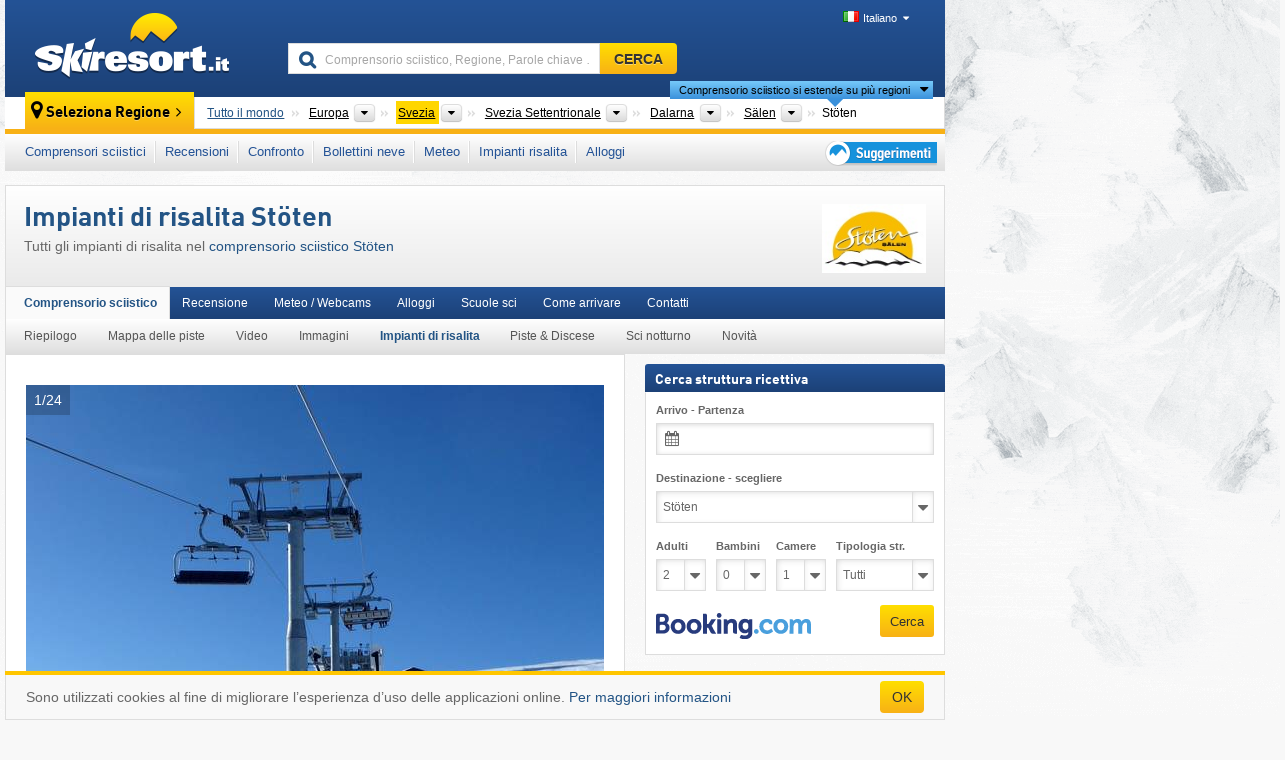

--- FILE ---
content_type: text/html; charset=UTF-8
request_url: https://www.skiresort.it/comprensorio-sciistico/stoeten/impianti-risalita/
body_size: 28290
content:
<!DOCTYPE html><html dir="ltr" lang="it"><head><meta http-equiv="X-UA-Compatible" content="IE=edge"><meta charset="utf-8"><!-- 
	This website is powered by TYPO3 - inspiring people to share!
	TYPO3 is a free open source Content Management Framework initially created by Kasper Skaarhoj and licensed under GNU/GPL.
	TYPO3 is copyright 1998-2026 of Kasper Skaarhoj. Extensions are copyright of their respective owners.
	Information and contribution at https://typo3.org/
--><base href="//www.skiresort.it"><title>Impianti di risalita Stöten</title><meta name="generator" content="TYPO3 CMS"><meta name="robots" content="index,follow"><meta http-equiv="content-language" content="it"><meta name="description" content="Tutti gli impianti di risalita nel comprensorio sciistico Stöten, Portata, Seggiovia (2), Sciovia ad ancora/Skilift con piattelli (19), Tapis roulant/Tappeto Magico (3)"><meta name="keywords" content="Impianti di risalita, Stöten, Funivie, Skilift"><link rel="alternate" hreflang="de" href="https://www.skiresort.de/skigebiet/stoeten/liftebahnen/"><link rel="alternate" hreflang="de-at" href="https://www.skiresort.at/skigebiet/stoeten/liftebahnen/"><link rel="alternate" hreflang="de-ch" href="https://www.skiresort.ch/skigebiet/stoeten/liftebahnen/"><link rel="alternate" hreflang="en" href="https://www.skiresort.info/ski-resort/stoeten/ski-lifts/"><link rel="alternate" hreflang="fr" href="https://www.skiresort.fr/domaine-skiable/stoeten/remontees-mecaniques/"><link rel="alternate" hreflang="nl" href="https://www.skiresort.nl/skigebied/stoeten/liften/"><link rel="alternate" hreflang="nl-be" href="https://www.skiresort.be/skigebied/stoeten/liften/"><link rel="alternate" hreflang="it" href="https://www.skiresort.it/comprensorio-sciistico/stoeten/impianti-risalita/"><link rel="alternate" hreflang="x-default" href="https://www.skiresort.info/ski-resort/stoeten/ski-lifts/"><meta name="google-site-verification" content="sxG2nraj4XoONn2BNFpxEYEn-26ZtLl63sDJeYFf3HU"><meta name="y_key" content="feb983a7864d787d"><link rel="apple-touch-icon" sizes="57x57" href="/typo3conf/ext/mg_site/Resources/Public/Images/Icons/apple-icon-57x57.png?20260108vrfsc"><link rel="apple-touch-icon" sizes="60x60" href="/typo3conf/ext/mg_site/Resources/Public/Images/Icons/apple-icon-60x60.png?20260108vrfsc"><link rel="apple-touch-icon" sizes="72x72" href="/typo3conf/ext/mg_site/Resources/Public/Images/Icons/apple-icon-72x72.png?20260108vrfsc"><link rel="apple-touch-icon" sizes="76x76" href="/typo3conf/ext/mg_site/Resources/Public/Images/Icons/apple-icon-76x76.png?20260108vrfsc"><link rel="apple-touch-icon" sizes="114x114" href="/typo3conf/ext/mg_site/Resources/Public/Images/Icons/apple-icon-114x114.png?20260108vrfsc"><link rel="apple-touch-icon" sizes="120x120" href="/typo3conf/ext/mg_site/Resources/Public/Images/Icons/apple-icon-120x120.png?20260108vrfsc"><link rel="apple-touch-icon" sizes="152x152" href="/typo3conf/ext/mg_site/Resources/Public/Images/Icons/apple-icon-152x152.png?20260108vrfsc"><link rel="apple-touch-icon" sizes="180x180" href="/typo3conf/ext/mg_site/Resources/Public/Images/Icons/apple-icon-180x180.png?20260108vrfsc"><link rel="shortcut icon" sizes="192x192" href="/typo3conf/ext/mg_site/Resources/Public/Images/Icons/android-chrome-192x192.png?20260108vrfsc"><link rel="shortcut icon" sizes="196x196" href="/typo3conf/ext/mg_site/Resources/Public/Images/Icons/android-chrome-196x196.png?20260108vrfsc"><link rel="icon" type="image/png" sizes="32x32" href="/typo3conf/ext/mg_site/Resources/Public/Images/Icons/favicon-32x32.png?20260108vrfsc"><link rel="icon" type="image/png" sizes="16x16" href="/typo3conf/ext/mg_site/Resources/Public/Images/Icons/favicon-16x16.png?20260108vrfsc"><link rel="icon" type="image/png" sizes="96x96" href="/typo3conf/ext/mg_site/Resources/Public/Images/Icons/favicon-96x96.png?20260108vrfsc"><link rel="manifest" href="/typo3conf/ext/mg_site/Resources/Public/Images/Icons/site.webmanifest?20260108vrfsc"><link rel="mask-icon" href="/typo3conf/ext/mg_site/Resources/Public/Images/Icons/safari-pinned-tab.svg?20260108vrfsc" color="#1c4177"><link rel="shortcut icon" href="/typo3conf/ext/mg_site/Resources/Public/Images/Icons/favicon.ico?20260108vrfsc"><meta name="msapplication-TileColor" content="#1c4177"><meta name="msapplication-config" content="/typo3conf/ext/mg_site/Resources/Public/Images/Icons/browserconfig.xml?20260108vrfsc"><meta name="msapplication-square70x70logo" content="/typo3conf/ext/mg_site/Resources/Public/Images/Icons/msapplication-square70x70logo.png?20260108vrfsc"><meta name="msapplication-square150x150logo" content="/typo3conf/ext/mg_site/Resources/Public/Images/Icons/msapplication-square150x150logo.png?20260108vrfsc"><meta name="msapplication-square310x310logo" content="/typo3conf/ext/mg_site/Resources/Public/Images/Icons/msapplication-square310x310logo.png?20260108vrfsc"><meta name="msapplication-wide310x150logo" content="/typo3conf/ext/mg_site/Resources/Public/Images/Icons/msapplication-wide310x150logo.jpg?20260108vrfsc"><meta name="theme-color" content="#1c4177"><meta name="apple-itunes-app_" content="app-id=493907552"><meta name="google-play-app_" content="app-id=de.appaffairs.skiresort"><meta name="viewport" content="width=device-width, initial-scale=1" id="meta-viewport"><meta name="referrer" content="always"><link rel="stylesheet" href="/typo3conf/ext/mg_site/Resources/Public/Release/20260108vrfsc/cssV3.gz.css"> <!--[if gte IE 6]>
		<link href="/typo3conf/ext/mg_site/Resources/Public/Css/ie.css" rel="stylesheet">
	<![endif]-->	<link rel="stylesheet" href="/typo3conf/ext/mg_site/Resources/Public/Release/20260108vrfsc/cssV3It.gz.css"><!-- Google tag (gtag.js) --><script async src="https://www.googletagmanager.com/gtag/js?id=G-11ZPLJ1EP3"></script><script>window.dataLayer = window.dataLayer || [];
  function gtag(){dataLayer.push(arguments);}
  gtag('js', new Date());

  gtag('config', 'G-11ZPLJ1EP3');</script><script>var l10n = {"results":"Risultati","worldwide":"Tutto il mondo","outdatedWebcam":"Non attuale","openstatus":{"1":"Comprensorio sciistico aperto","2":"Comprensorio sciistico chiuso"},"smartbanner":{"title":"&#8203;","button":"&#8203;","price":"&#8203;"},"maps":{"showregion":"Visualizzare regioni","showresort":"Comprensori sciistici"},"lang":"it","lang2":"it","langIso":"it_IT.UTF-8","dateFormat":"DD\/MM\/YYYY","dateFormatDiv":"DD\/MM\/YYYY","ads":{"mediumRectangle":"112","skyAtMedium":"130"},"month":["gennaio","febbraio","marzo","aprile","maggio","giugno","luglio","agosto","settembre","ottobre","novembre","dicembre"],"monthShort":["gen","feb","mar","apr","mag","giu","lug","ago","set","ott","nov","dic"],"days":["Dom","Lun","Mar","Mer","Gio","Ven","Sab"],"snowreporthistory":{"snowbase":"Altezza neve a valle","snowtop":"Altezza neve in quota","liftsopen":"Impianti di risalita aperti","liftstot":"totale","slopeopen":"Piste aperte","slopetot":"totale","open":"","valleyrunstatus":"","dateFormat":"dd.MM.yyyy","resortopen":"Comprensorio sciistico aperto","resortclosed":"Comprensorio sciistico chiuso","valleyrunopen":"Discesa a valle aperta","valleyrunclosed":"Discesa a valle chiusa"}}
var mg = {"pid":42,"release":"20260108vrfsc"}
var pageType="detail";
var AdtechRand = 14964;
var ajaxURL = "index.php?type=997";
var actualLocation= null ;
var lang = "it";</script><script>var OA_zones = { '112' : 112,'130' : 130,'zone_164_1' : 164,'zone_174_1' : 174,'zone_97_ad_1' : 97,'zone_115_ad_1' : 115,'zone_115_ad_2' : 115,'zone_158_ad_1' : 158,'zone_158_ad_2' : 158,'zone_158_ad_3' : 158,'zone_158_ad_4' : 158,'zone_158_ad_5' : 158,'zone_158_ad_6' : 158,'zone_158_ad_7' : 158,'zone_158_ad_8' : 158,'zone_158_ad_9' : 158,'zone_158_ad_10' : 158,'zone_142_ad_1' : 142 };</script><script src="/typo3conf/ext/mg_site/Resources/Public/Release/20260108vrfsc/jsHeaderV3.gz.js"></script> <!--[if lt IE 9]>
<script src="/typo3conf/ext/mg_site/Resources/Public/Release/20260108vrfsc/ltIE9.gz.js"></script>
<![endif]--> <!--[if lte IE 7]>
<script type="text/javascript" async src="/typo3conf/ext/mg_site/Resources/Public/Release/20260108vrfsc/lteIE7.gz.js"></script>
<![endif]--> <script src="//adserver.skiresort-service.com/www/delivery/spcjs.php?id=2&amp;block=1&amp;t1=1&amp;c1=186&amp;r1=76&amp;lr1=188&amp;sg-region=,1,6,386,771,781,2606,7076,7086,7096,10604,10619,"></script><link href="https://www.skiresort.it/comprensorio-sciistico/stoeten/impianti-risalita/" rel="canonical"></head> <body><!--- lib.js-for-regions --> <script>var regions = {"0":{"0":{"0":{"name":"Continenti","categoryid":"15022","dataselector":{"0":""},"mainsort":"43008","areas":{"_0":{"name":"Europa","url":"https:\/\/www.skiresort.it\/comprensori-sciistici\/europa\/","selected":1},"_2":{"name":"Nord America","url":"https:\/\/www.skiresort.it\/comprensori-sciistici\/nord-america\/","selected":0},"_3":{"name":"Sud America","url":"https:\/\/www.skiresort.it\/comprensori-sciistici\/sud-america\/","selected":0},"_4":{"name":"Asia","url":"https:\/\/www.skiresort.it\/comprensori-sciistici\/asia\/","selected":0},"_5":{"name":"Australia e Oceania","url":"https:\/\/www.skiresort.it\/comprensori-sciistici\/australia-e-oceania\/","selected":0},"_6":{"name":"Africa","url":"https:\/\/www.skiresort.it\/comprensori-sciistici\/africa\/","selected":0}},"active":"Europa","activeUrl":"https:\/\/www.skiresort.it\/comprensori-sciistici\/europa\/"}},"1":{"0":{"name":"Paesi","categoryid":"7691","dataselector":{"0":""},"mainsort":"12288","areas":{"0":{"name":"Albania","url":"https:\/\/www.skiresort.it\/comprensori-sciistici\/albania\/","selected":0},"1":{"name":"Andorra","url":"https:\/\/www.skiresort.it\/comprensori-sciistici\/andorra\/","selected":0},"2":{"name":"Austria","url":"https:\/\/www.skiresort.it\/comprensori-sciistici\/austria\/","selected":0},"3":{"name":"Belgio","url":"https:\/\/www.skiresort.it\/comprensori-sciistici\/belgio\/","selected":0},"4":{"name":"Bielorussia","url":"https:\/\/www.skiresort.it\/comprensori-sciistici\/bielorussia\/","selected":0},"5":{"name":"Bosnia ed Erzegovina","url":"https:\/\/www.skiresort.it\/comprensori-sciistici\/bosnia-ed-erzegovina\/","selected":0},"6":{"name":"Bulgaria","url":"https:\/\/www.skiresort.it\/comprensori-sciistici\/bulgaria\/","selected":0},"7":{"name":"Croazia","url":"https:\/\/www.skiresort.it\/comprensori-sciistici\/croazia\/","selected":0},"8":{"name":"Danimarca","url":"https:\/\/www.skiresort.it\/comprensori-sciistici\/danimarca\/","selected":0},"9":{"name":"Estonia","url":"https:\/\/www.skiresort.it\/comprensori-sciistici\/estonia\/","selected":0},"10":{"name":"Finlandia","url":"https:\/\/www.skiresort.it\/comprensori-sciistici\/finlandia\/","selected":0},"11":{"name":"Francia","url":"https:\/\/www.skiresort.it\/comprensori-sciistici\/francia\/","selected":0},"12":{"name":"Germania","url":"https:\/\/www.skiresort.it\/comprensori-sciistici\/germania\/","selected":0},"13":{"name":"Gran Bretagna","url":"https:\/\/www.skiresort.it\/comprensori-sciistici\/gran-bretagna\/","selected":0},"14":{"name":"Grecia","url":"https:\/\/www.skiresort.it\/comprensori-sciistici\/grecia\/","selected":0},"15":{"name":"Groenlandia","url":"https:\/\/www.skiresort.it\/comprensori-sciistici\/groenlandia\/","selected":0},"16":{"name":"Irlanda","url":"https:\/\/www.skiresort.it\/comprensori-sciistici\/irlanda\/","selected":0},"17":{"name":"Islanda","url":"https:\/\/www.skiresort.it\/comprensori-sciistici\/islanda\/","selected":0},"18":{"name":"Italia","url":"https:\/\/www.skiresort.it\/comprensori-sciistici\/italia\/","selected":0},"19":{"name":"Kosovo","url":"https:\/\/www.skiresort.it\/comprensori-sciistici\/kosovo\/","selected":0},"20":{"name":"Lettonia","url":"https:\/\/www.skiresort.it\/comprensori-sciistici\/lettonia\/","selected":0},"21":{"name":"Liechtenstein","url":"https:\/\/www.skiresort.it\/comprensori-sciistici\/liechtenstein\/","selected":0},"22":{"name":"Lituania","url":"https:\/\/www.skiresort.it\/comprensori-sciistici\/lituania\/","selected":0},"23":{"name":"Macedonia del Nord","url":"https:\/\/www.skiresort.it\/comprensori-sciistici\/macedonia-del-nord\/","selected":0},"24":{"name":"Moldavia","url":"https:\/\/www.skiresort.it\/comprensori-sciistici\/moldavia\/","selected":0},"25":{"name":"Montenegro","url":"https:\/\/www.skiresort.it\/comprensori-sciistici\/montenegro\/","selected":0},"26":{"name":"Norvegia","url":"https:\/\/www.skiresort.it\/comprensori-sciistici\/norvegia\/","selected":0},"27":{"name":"Paesi Bassi","url":"https:\/\/www.skiresort.it\/comprensori-sciistici\/paesi-bassi\/","selected":0},"28":{"name":"Polonia","url":"https:\/\/www.skiresort.it\/comprensori-sciistici\/polonia\/","selected":0},"29":{"name":"Portogallo","url":"https:\/\/www.skiresort.it\/comprensori-sciistici\/portogallo\/","selected":0},"30":{"name":"Repubblica Ceca","url":"https:\/\/www.skiresort.it\/comprensori-sciistici\/repubblica-ceca\/","selected":0},"31":{"name":"Romania","url":"https:\/\/www.skiresort.it\/comprensori-sciistici\/romania\/","selected":0},"32":{"name":"Russia","url":"https:\/\/www.skiresort.it\/comprensori-sciistici\/russia\/","selected":0},"33":{"name":"Serbia","url":"https:\/\/www.skiresort.it\/comprensori-sciistici\/serbia\/","selected":0},"34":{"name":"Slovacchia","url":"https:\/\/www.skiresort.it\/comprensori-sciistici\/slovacchia\/","selected":0},"35":{"name":"Slovenia","url":"https:\/\/www.skiresort.it\/comprensori-sciistici\/slovenia\/","selected":0},"36":{"name":"Spagna","url":"https:\/\/www.skiresort.it\/comprensori-sciistici\/spagna\/","selected":0},"37":{"name":"Svezia","url":"https:\/\/www.skiresort.it\/comprensori-sciistici\/svezia\/","selected":1},"38":{"name":"Svizzera","url":"https:\/\/www.skiresort.it\/comprensori-sciistici\/svizzera\/","selected":0},"39":{"name":"Ucraina","url":"https:\/\/www.skiresort.it\/comprensori-sciistici\/ucraina\/","selected":0},"40":{"name":"Ungheria","url":"https:\/\/www.skiresort.it\/comprensori-sciistici\/ungheria\/","selected":0}},"priority":{"1":{"name":"Italia","url":"https:\/\/www.skiresort.it\/comprensori-sciistici\/italia\/","selected":0},"2":{"name":"Austria","url":"https:\/\/www.skiresort.it\/comprensori-sciistici\/austria\/","selected":0},"3":{"name":"Svizzera","url":"https:\/\/www.skiresort.it\/comprensori-sciistici\/svizzera\/","selected":0},"4":{"name":"Francia","url":"https:\/\/www.skiresort.it\/comprensori-sciistici\/francia\/","selected":0}},"active":"Svezia","activeUrl":"https:\/\/www.skiresort.it\/comprensori-sciistici\/svezia\/"}},"2":{"0":{"name":"Zone","categoryid":"13297","dataselector":{"0":""},"mainsort":"42752","active":"Svezia Settentrionale","activeUrl":"https:\/\/www.skiresort.it\/comprensori-sciistici\/svezia-settentrionale\/","areas":{"0":{"name":"Svezia Meridionale","url":"https:\/\/www.skiresort.it\/comprensori-sciistici\/svezia-meridionale\/","selected":0},"1":{"name":"Svezia orientale","url":"https:\/\/www.skiresort.it\/comprensori-sciistici\/svezia-orientale\/","selected":0},"2":{"name":"Svezia Settentrionale","url":"https:\/\/www.skiresort.it\/comprensori-sciistici\/svezia-settentrionale\/","selected":1}}}},"3":{"0":{"name":"Province","categoryid":"13347","dataselector":{"0":""},"mainsort":"1730560","active":"Dalarna","activeUrl":"https:\/\/www.skiresort.it\/comprensori-sciistici\/dalarna\/","areas":{"0":{"name":"Dalarna","url":"https:\/\/www.skiresort.it\/comprensori-sciistici\/dalarna\/","selected":1},"1":{"name":"G\u00e4vleborg","url":"https:\/\/www.skiresort.it\/comprensori-sciistici\/gaevleborg\/","selected":0},"2":{"name":"J\u00e4mtland","url":"https:\/\/www.skiresort.it\/comprensori-sciistici\/jaemtland\/","selected":0},"3":{"name":"Norrbotten","url":"https:\/\/www.skiresort.it\/comprensori-sciistici\/norrbotten\/","selected":0},"4":{"name":"V\u00e4rmland","url":"https:\/\/www.skiresort.it\/comprensori-sciistici\/vaermland\/","selected":0},"5":{"name":"V\u00e4sterbotten","url":"https:\/\/www.skiresort.it\/comprensori-sciistici\/vaesterbotten\/","selected":0},"6":{"name":"V\u00e4sternorrland","url":"https:\/\/www.skiresort.it\/comprensori-sciistici\/vaesternorrland\/","selected":0}}}},"4":{"0":{"name":"Regioni turistiche","categoryid":"13372","dataselector":{"0":""},"mainsort":"1","areas":{"0":{"name":"S\u00e4len","url":"https:\/\/www.skiresort.it\/comprensori-sciistici\/saelen\/","selected":1},"1":{"name":"Svezia Centrale","url":"https:\/\/www.skiresort.it\/comprensori-sciistici\/svezia-centrale\/","selected":0}},"active":"S\u00e4len","activeUrl":"https:\/\/www.skiresort.it\/comprensori-sciistici\/saelen\/"}}}};</script> <!--- / lib.js-for-regions --> <!-- HEADER STARTS --> <div class="mobile-navigation-container hidden"><div class="mobile-navigation-region-top mobile-navigation-overlay mobile-navigation-event"></div> </div> <div class="mobile-navigation" id="mobile-navigation"><div class="mobile-header-search"><div class="mobile-navigation-header"><div class="mobile-header-bar-searchfield"><form action="https://www.skiresort.it/risultato/" id="cse-mobile-search-box"><input id="tx-indexedsearch-mobile-searchbox-sword" type="text" placeholder="Comprensorio sciistico, Regione, Parole chiave …" name="q" autocomplete="off"> <div class="ac_clear_search">×</div></form> </div> <button class="btn btn-default mobile-navigation-search-close">×</button></div> </div> <div class="mobile-header-navigation mobile-navigation-event"><div class="mobile-navigation-header"><span class="mobile-navigation-header-title">Svezia</span> <button class="btn btn-default mobile-navigation-close">&times;</button></div> <ul><li><a href="https://www.skiresort.it/comprensori-sciistici/svezia/">Comprensori sciistici</a></li><li><a href="https://www.skiresort.it/migliori-comprensori-sciistici/svezia/">Recensioni</a></li><li><a href="https://www.skiresort.it/confronto/svezia/">Confronto</a></li><li><a href="https://www.skiresort.it/bollettini-neve/svezia/">Bollettini neve</a></li><li><a href="https://www.skiresort.it/meteo/svezia/">Meteo</a></li><li><a href="https://www.skiresort.it/impianti-risalita/nuovi/svezia/">Impianti risalita</a></li><li><a href="https://www.skiresort.it/alloggi/svezia/">Alloggi</a></li> <li><a href="https://www.skiresort.it/suggerimenti/"><i class="tipps-icon2"></i> <div class="sr-only">Suggerimenti per vacanza sciistica</div></a> </li></ul> <div id="navi-placeholder"></div> <div class="mobile-navigation-footer mobile-navigation-sidebar-footer"><ul><li><span class="open-regionselector"><a href="" class="regionstart-navi"><i class="fa fa-map-marker"></i>Cambia regione</a></span> </li> <li><a class="js-mobile-header-bar-search-navi"><i class="fa fa-search"></i>Ricerca</a> </li> <li><a href="https://www.skiresort.it/"><i class="fa fa-home" aria-hidden="true"></i>Pagina iniziale</a> </li></ul> <div class="languages-navi languages-navi-sidebar language-scroller"><ul class="languages"><li><a href="https://www.skiresort.de/skigebiet/stoeten/liftebahnen/"><i class="flag flag-de"></i>Deutsch</a></li><li><a href="https://www.skiresort.info/ski-resort/stoeten/ski-lifts/"><i class="flag flag-gb"></i>English</a></li><li><a href="https://www.skiresort.fr/domaine-skiable/stoeten/remontees-mecaniques/"><i class="flag flag-fr"></i>Français</a></li><li><a href="https://www.skiresort.nl/skigebied/stoeten/liften/"><i class="flag flag-nl"></i>Nederlands</a></li><li class="active"><a href="https://www.skiresort.it/comprensorio-sciistico/stoeten/impianti-risalita/" onclick="return false;"><i class="flag flag-it"></i>Italiano</a><i class="fa fa-caret-down"></i><i class="fa fa-caret-up"></i></li> </ul> </div></div></div></div> <div class="offcanvas-wrapper content-wrapper"><header><nav><div class="container mobile-header"><div class="mobile-header-bar"><button class="btn btn-link mobile-header-bar-menu js-mobile-header-bar-menu mobile-header-open-close mobile-header-bar-region" aria-label="Apri menu"><span></span> <span></span> <span></span></button> <button class="btn btn-link mobile-header-bar-search js-mobile-header-bar-search" aria-label="CERCA"></button> <a href="https://www.skiresort.it/"><div class="logo"></div> <span class="sr-only">skiresort</span></a></div> <div class="mobile-header-regionselector js-mobile-header-regionselector"><ul><li><a id="js-a-region-main" href="" class="regionstart"><i class="fa fa-map-marker"></i> Stöten </a> <ul id="js-ul-regions"><li><a href="https://www.skiresort.it/comprensori-sciistici/" class="link">Tutto il mondo</a></li> <!--
                               Detailseite
                               --> <li><a href="">Europa</a> <ul><script>var elements = regions[0][0];
                                                        writeOptions4ChildRegions(elements, true, true, true, true);</script> </ul></li> <li><a href="">Svezia</a> <ul><script>var elements = regions[0][1];
                                                        writeOptions4ChildRegions(elements, true, true, true, true);</script> </ul></li> <li><a href="">Svezia Settentrionale</a> <ul><script>var elements = regions[0][2];
                                                        writeOptions4ChildRegions(elements, true, true, true, true);</script> </ul></li> <li><a href="">Dalarna</a> <ul><script>var elements = regions[0][3];
                                                        writeOptions4ChildRegions(elements, true, true, true, true);</script> </ul></li> <li><a href="">Sälen</a> <ul><script>var elements = regions[0][4];
                                                        writeOptions4ChildRegions(elements, true, true, true, true);</script> </ul></li> <li class="resort"><a><button class="btn mobile-header-bar-menu mobile-header-subbar-menu"> Stöten </button> <div class="active-subnavi"></div></a> </li></ul></li> </ul> <div class="mobile-navigation-footer"><ul><li><a href="" class="open-search"><i class="fa fa-search"></i>Ricerca</a> </li> <li><a href="https://www.skiresort.it/suggerimenti/"><i class="fa fa-thumbs-up" aria-hidden="true"></i>Suggerimenti</a> </li> <li><a href="https://www.skiresort.it/"><i class="fa fa-home" aria-hidden="true"></i>Pagina iniziale</a> </li></ul> <div class="languages-navi languages-region language-scroller"><ul class="languages"><li><a href="https://www.skiresort.de/skigebiet/stoeten/liftebahnen/l101207/"><i class="flag flag-de"></i>Deutsch</a></li><li><a href="https://www.skiresort.info/ski-resort/stoeten/ski-lifts/l101207/"><i class="flag flag-gb"></i>English</a></li><li><a href="https://www.skiresort.fr/domaine-skiable/stoeten/remontees-mecaniques/l101207/"><i class="flag flag-fr"></i>Français</a></li><li><a href="https://www.skiresort.nl/skigebied/stoeten/liften/l101207/"><i class="flag flag-nl"></i>Nederlands</a></li><li class="active"><a href="https://www.skiresort.it/comprensorio-sciistico/stoeten/impianti-risalita/l101207/" onclick="return false;"><i class="flag flag-it"></i>Italiano</a><i class="fa fa-caret-down"></i><i class="fa fa-caret-up"></i></li> </ul> </div></div> <div class="mobile-header-bar mobile-header-bar-region"><button class="btn btn-link mobile-header-bar-menu js-mobile-header-bar-menu mobile-header-open-close mobile-header-bar-region"><span></span> <span></span> <span></span></button> </div></div></div> <!-- mobile --> <div class="container header"><div class="search-area"><div class="logo"><a href="https://www.skiresort.it/"><img alt="" src="/clear.gif" width="205" height="66"> <span class="sr-only">skiresort</span></a> </div> <div class="header-nav"><ul class="breadcrumb"></ul> <ul class="languages"><li><a href="https://www.skiresort.de/skigebiet/stoeten/liftebahnen/"><i class="flag flag-de"></i>Deutsch</a></li><li><a href="https://www.skiresort.info/ski-resort/stoeten/ski-lifts/"><i class="flag flag-gb"></i>English</a></li><li><a href="https://www.skiresort.fr/domaine-skiable/stoeten/remontees-mecaniques/"><i class="flag flag-fr"></i>Français</a></li><li><a href="https://www.skiresort.nl/skigebied/stoeten/liften/"><i class="flag flag-nl"></i>Nederlands</a></li><li class="active"><a href="https://www.skiresort.it/comprensorio-sciistico/stoeten/impianti-risalita/" onclick="return false;"><i class="flag flag-it"></i>Italiano</a><i class="fa fa-caret-down"></i><i class="fa fa-caret-up"></i></li> </ul></div> <div class="search-field header-search"><form action="https://www.skiresort.it/risultato/" id="cse-search-box"><div class="input-group"><label class="sr-only" for="tx-indexedsearch-searchbox-sword">Comprensorio sciistico, Regione, Parole chiave …</label> <input id="tx-indexedsearch-searchbox-sword" type="text" placeholder="Comprensorio sciistico, Regione, Parole chiave …" name="q" autocomplete="off"> <label class="sr-only" for="search-button">CERCA</label> <input type="submit" class="btn btn-default" id="search-button" value="CERCA"></div> </form> </div></div> <!-- lib.regionnavi --> <div class="region-select"><div class="call-to-action"><i class="fa fa-map-marker"></i> <span class="text">Seleziona Regione</span> <i class="fa fa-angle-right"></i></div> <!--Detailseite--> <ul class="breadcrumb breadcrumbDetailpage" itemscope itemtype="http://schema.org/BreadcrumbList"><li class="no-icon" itemprop="itemListElement" itemscope itemtype="http://schema.org/ListItem"><a href="https://www.skiresort.it/comprensori-sciistici/" itemprop="item" content="https://www.skiresort.it/comprensori-sciistici/"><span itemprop="name">Tutto il mondo</span><meta itemprop="url" content="https://www.skiresort.it/comprensori-sciistici/"></a><meta itemprop="position" content="1"> </li> <li class="with-drop extra-breadcrumb-items js-extra-breadcrumb-items"><span>...</span> <i class="fa fa-caret-down"></i> <ul class="extra-breadcrumb-layer js-extra-breadcrumb-layer"></ul></li> <li class="with-drop" itemprop="itemListElement" itemscope itemtype="http://schema.org/ListItem"><a href="https://www.skiresort.it/comprensori-sciistici/europa/" itemprop="item" content="https://www.skiresort.it/comprensori-sciistici/europa/"><span itemprop="name">Europa</span><meta itemprop="url" content="https://www.skiresort.it/comprensori-sciistici/europa/"></a><meta itemprop="position" content="2"><i class="fa fa-caret-down"></i> <label class="sr-only" for="select-741-Continenti">Continenti</label> <select id="select-741-Continenti" class="s"><option value="" class="hidden" selected></option> <optgroup label="Continenti"><script>var elements = regions[0][0];
            writeOptions4ChildRegions(elements,true,true, true);</script> </optgroup></select></li> <li class="with-drop active" itemprop="itemListElement" itemscope itemtype="http://schema.org/ListItem"><a href="https://www.skiresort.it/comprensori-sciistici/svezia/" itemprop="item" content="https://www.skiresort.it/comprensori-sciistici/svezia/"><span itemprop="name">Svezia</span><meta itemprop="url" content="https://www.skiresort.it/comprensori-sciistici/svezia/"></a><meta itemprop="position" content="3"><i class="fa fa-caret-down"></i> <label class="sr-only" for="select-581-Paesi">Paesi</label> <select id="select-581-Paesi" class="s"><option value="" class="hidden" selected></option> <optgroup label="Paesi"><script>var elements = regions[0][1];
            writeOptions4ChildRegions(elements,true,true, true);</script> </optgroup></select></li> <li class="with-drop" itemprop="itemListElement" itemscope itemtype="http://schema.org/ListItem"><a href="https://www.skiresort.it/comprensori-sciistici/svezia-settentrionale/" itemprop="item" content="https://www.skiresort.it/comprensori-sciistici/svezia-settentrionale/"><span itemprop="name">Svezia Settentrionale</span><meta itemprop="url" content="https://www.skiresort.it/comprensori-sciistici/svezia-settentrionale/"></a><meta itemprop="position" content="4"><i class="fa fa-caret-down"></i> <label class="sr-only" for="select-583-Zone">Zone</label> <select id="select-583-Zone" class="s"><option value="" class="hidden" selected></option> <optgroup label="Zone"><script>var elements = regions[0][2];
            writeOptions4ChildRegions(elements,true,true, true);</script> </optgroup></select></li> <li class="with-drop" itemprop="itemListElement" itemscope itemtype="http://schema.org/ListItem"><a href="https://www.skiresort.it/comprensori-sciistici/dalarna/" itemprop="item" content="https://www.skiresort.it/comprensori-sciistici/dalarna/"><span itemprop="name">Dalarna</span><meta itemprop="url" content="https://www.skiresort.it/comprensori-sciistici/dalarna/"></a><meta itemprop="position" content="5"><i class="fa fa-caret-down"></i> <label class="sr-only" for="select-944-Province">Province</label> <select id="select-944-Province" class="s"><option value="" class="hidden" selected></option> <optgroup label="Province"><script>var elements = regions[0][3];
            writeOptions4ChildRegions(elements,true,true, true);</script> </optgroup></select></li> <li class="with-drop" itemprop="itemListElement" itemscope itemtype="http://schema.org/ListItem"><a href="https://www.skiresort.it/comprensori-sciistici/saelen/" itemprop="item" content="https://www.skiresort.it/comprensori-sciistici/saelen/"><span itemprop="name">Sälen</span><meta itemprop="url" content="https://www.skiresort.it/comprensori-sciistici/saelen/"></a><meta itemprop="position" content="6"><i class="fa fa-caret-down"></i> <label class="sr-only" for="select-247-Regioni turistiche">Regioni turistiche</label> <select id="select-247-Regioni turistiche" class="s"><option value="" class="hidden" selected></option> <optgroup label="Regioni turistiche"><script>var elements = regions[0][4];
            writeOptions4ChildRegions(elements,true,true, true);</script> </optgroup></select></li> <li class="more-regions"><span class="js-more-regions more"><a href="#">Comprensorio sciistico si estende su più regioni</a> <i class="fa fa-caret-down"></i></span> <span class="regionname"> Stöten </span></li></ul> <div class="second-row"><ul class="breadcrumb-additionalRegion more-regions--list"><li class="no-icon">Questo comprensorio sciistico è presente anche in:</li> <li class="no-icon"><a href="https://www.skiresort.it/comprensori-sciistici/svezia-centrale/"> Svezia Centrale</a>, </li> <li class="no-icon"><a href="https://www.skiresort.it/comprensori-sciistici/monti-scandinavi/"> Monti Scandinavi</a>, </li> <li class="no-icon"><a href="https://www.skiresort.it/comprensori-sciistici/scandinavia/"> Scandinavia</a>, </li> <li class="no-icon"><a href="https://www.skiresort.it/comprensori-sciistici/europa-settentrionale/"> Europa Settentrionale</a>, </li> <li class="no-icon"><a href="https://www.skiresort.it/comprensori-sciistici/unione-europea/"> Unione Europea</a> </li> <li class="less-regions no-icon">&nbsp;</li></ul> </div></div> <!-- / lib.regionnavi --> <div class="region-nav navbar navbar-default"><ul class="nav navbar-nav"><li><span id="foldout-28"><a href="https://www.skiresort.it/comprensori-sciistici/svezia/">Comprensori sciistici</a></span></li><li class="foldout-84"><span id="foldout-84"><a href="https://www.skiresort.it/migliori-comprensori-sciistici/svezia/">Recensioni</a></span></li><li class="foldout-241"><span id="foldout-241"><a href="https://www.skiresort.it/confronto/svezia/">Confronto</a></span></li><li class="foldout-29"><span id="foldout-29"><a href="https://www.skiresort.it/bollettini-neve/svezia/">Bollettini neve</a></span></li><li class="foldout-176"><span id="foldout-176"><a href="https://www.skiresort.it/meteo/svezia/">Meteo</a></span></li><li class="foldout-143"><span id="foldout-143"><a href="https://www.skiresort.it/impianti-risalita/nuovi/svezia/">Impianti risalita</a></span></li><li class="foldout-31"><span id="foldout-31"><a href="https://www.skiresort.it/alloggi/svezia/">Alloggi</a></span></li> <li class="last"><span id="tipps"><a href="https://www.skiresort.it/suggerimenti/"><i class="tipps-icon2"></i> <div class="sr-only">Suggerimenti per vacanza sciistica</div></a> </span> </li></ul> </div> <div class=" region-highlights" data-name="foldout-28"><div class="row"><div class="col col-sm-2"><div class="info"><a href="https://www.skiresort.it/comprensori-sciistici/svezia/"><i class="fa fa-info-circle"></i> <div class="text"><div class="h3 highlights-headline"> Comprensori sciistici Svezia </div> </div></a> </div> </div> <div class="col col-sm-3 special"><div class="h3">ordinati per:</div> <ul class="text"><li><a href="https://www.skiresort.it/comprensori-sciistici/svezia/ordina-per/lunghezza-piste/">Comprensori sciistici più grandi</a></li> <li><a href="https://www.skiresort.it/comprensori-sciistici/svezia/ordina-per/numero-impianti/">Impianti di risalita più numerosi</a></li> <li><a href="https://www.skiresort.it/comprensori-sciistici/svezia/ordina-per/dislivello/">Dislivelli maggiori</a></li> <li><a href="https://www.skiresort.it/comprensori-sciistici/svezia/ordina-per/altitudine-in-quota/">Comprensori sciistici più alti</a></li> <li><a href="https://www.skiresort.it/comprensori-sciistici/svezia/ordina-per/altitudine-a-valle/">Stazioni a valle più alte</a></li> <li><a href="https://www.skiresort.it/comprensori-sciistici/svezia/ordina-per/prezzo/">Comprensori sciistici convenienti</a></li></ul></div> <div class="col col-sm-2 special"><div class="h3">Comprensori sciistici speciali:</div> <ul class="text"><li><a href="https://www.skiresort.it/comprensori-sciistici-su-ghiacciaio/svezia/">Comprensori sciistici su ghiacciaio</a></li> <li><a href="https://www.skiresort.it/strutture-sciistiche-indoor/svezia/">Strutture sciistiche indoor</a></li></ul> <div class="h3">Altro:</div> <ul class="text"><li><a href="https://www.skiresort.it/mappe-delle-piste/svezia/">Mappe delle piste</a></li> </ul></div> <div class="col col-sm-2 change-region"><div class="h3 hidden-on-mobile">Seleziona un'altra regione</div> <a href="#" class="btn btn-default btn-sm js-open-region-btn next-link hidden-on-mobile">Cambia regione</a></div></div> </div> <div class=" region-highlights" data-name="foldout-84"><div class="row"><div class="col col-sm-3"><div class="info"><a href="https://www.skiresort.it/migliori-comprensori-sciistici/svezia/"><i class="fa fa-info-circle"></i> <div class="text"><div class="h3 highlights-headline">Migliori comprensori sciistici Svezia</div> </div></a> </div> <div class="info"><a href="https://www.skiresort.it/migliori-comprensori-sciistici/svezia/ordina-per/ultime-recensioni/"><i class="fa fa-info-circle"></i> <div class="text"><div class="h3 highlights-headline">Recensioni più recenti</div> </div></a> </div></div> <div class="col col-sm-4 special column-list"><div class="h3">Recensioni:</div> <ul class="text"><li><a href="https://www.skiresort.it/migliori-comprensori-sciistici/svezia/ordina-per/dimensione/">Dimensione dei comprensori sciistici</a></li> <li><a href="https://www.skiresort.it/migliori-comprensori-sciistici/svezia/ordina-per/offerta-piste/">Offerta di piste</a></li> <li><a href="https://www.skiresort.it/migliori-comprensori-sciistici/svezia/ordina-per/impianti-risalita/">Impianti di risalita</a></li> <li><a href="https://www.skiresort.it/migliori-comprensori-sciistici/svezia/ordina-per/garanzia-neve/">Sicurezza neve</a></li> <li><a href="https://www.skiresort.it/migliori-comprensori-sciistici/svezia/ordina-per/preparazione-piste/">Preparazione piste</a></li> <li><a href="https://www.skiresort.it/migliori-comprensori-sciistici/svezia/ordina-per/accesso-parcheggi/">Arrivo, parcheggio</a></li></ul> <ul class="text"><li><a href="https://www.skiresort.it/migliori-comprensori-sciistici/svezia/ordina-per/come-orientarsi/">Orientamento</a></li> <li><a href="https://www.skiresort.it/migliori-comprensori-sciistici/svezia/ordina-per/pulizia/">Pulizia</a></li> <li><a href="https://www.skiresort.it/migliori-comprensori-sciistici/svezia/ordina-per/ecocompatibilita/">Ecologia</a></li> <li><a href="https://www.skiresort.it/migliori-comprensori-sciistici/svezia/ordina-per/cortesia/">Cortesia</a></li> <li><a href="https://www.skiresort.it/migliori-comprensori-sciistici/svezia/ordina-per/ristorazione/">Ristorazione</a></li> <li><a href="https://www.skiresort.it/migliori-comprensori-sciistici/svezia/ordina-per/apres-ski/">Après-Ski</a></li></ul> <ul class="text"><li><a href="https://www.skiresort.it/migliori-comprensori-sciistici/svezia/ordina-per/offerta-alloggio/">Offerta di alloggi</a></li> <li><a href="https://www.skiresort.it/migliori-comprensori-sciistici/svezia/ordina-per/famiglie-bambini/">Famiglie/bambini</a></li> <li><a href="https://www.skiresort.it/migliori-comprensori-sciistici/svezia/ordina-per/principianti/">Principianti</a></li> <li><a href="https://www.skiresort.it/migliori-comprensori-sciistici/svezia/ordina-per/sciatori-esperti-freerider/">Sciatori esperti, freerider</a></li> <li><a href="https://www.skiresort.it/migliori-comprensori-sciistici/svezia/ordina-per/snowpark/">Snowparks</a></li> <li><a href="https://www.skiresort.it/migliori-comprensori-sciistici/svezia/ordina-per/sci-di-fondo/">Sci di fondo, piste di fondo</a></li></ul></div> <div class="col col-sm-2 change-region"><div class="h3 hidden-on-mobile">Seleziona un'altra regione</div> <a href="#" class="btn btn-default btn-sm js-open-region-btn next-link hidden-on-mobile">Cambia regione</a></div></div> </div> <div class=" region-highlights" data-name="foldout-29"><div class="row"><div class="col col-sm-3"><div class="info"><a href="https://www.skiresort.it/bollettini-neve/svezia/"><i class="fa fa-info-circle"></i> <div class="text"><div class="h3 highlights-headline">Bollettino neve Svezia</div> </div></a> </div> <div class="info"><a href="https://www.skiresort.it/bollettini-neve/svezia/filtro/comprensori-sciistici-aperti/"><i class="fa fa-info-circle"></i> <div class="text"><div class="h3 highlights-headline">Solo comprensori sciistici aperti</div> </div></a> </div></div> <div class="col col-sm-2 special"><div class="h3">ordinati per:</div> <ul class="text"><li><a href="https://www.skiresort.it/bollettini-neve/svezia/ordina-per/piste-aperte/">Piste aperte</a></li> <li><a href="https://www.skiresort.it/bollettini-neve/svezia/ordina-per/impianti-aperti/">Impianti aperti</a></li> <li><a href="https://www.skiresort.it/bollettini-neve/svezia/ordina-per/altezza-neve-in-quota/">Altezze neve in quota</a></li> <li><a href="https://www.skiresort.it/bollettini-neve/svezia/ordina-per/altezza-neve-a-valle/">Altezze neve a valle</a></li></ul></div> <div class="col col-sm-2 special"><div class="h3">Inizio/fine stagione:</div> <ul class="text"><li><a href="https://www.skiresort.it/bollettini-neve/inizio-stagione/svezia/"> Inizio stagione</a></li> <li><a href="https://www.skiresort.it/bollettini-neve/fine-stagione/svezia/"> Fine stagione</a></li></ul></div> <div class="col col-sm-2 change-region"><div class="h3 hidden-on-mobile">Seleziona un'altra regione</div> <a href="#" class="btn btn-default btn-sm js-open-region-btn next-link hidden-on-mobile">Cambia regione</a></div></div> </div> <div class=" region-highlights" data-name="foldout-176"><div class="row"><div class="col col-sm-3"><div class="info"><a href="https://www.skiresort.it/meteo/svezia/"><i class="cloudy"></i> <div class="text"><div class="h3 highlights-headline">Meteo Svezia</div> </div></a> </div> </div> <div class="col col-sm-4 special"><div class="h3">informazioni metereologiche:</div> <ul class="text"><li><a href="https://www.skiresort.it/meteo/svezia/">Meteo</a></li> <li><a href="https://www.skiresort.it/meteo/webcam/svezia/">Webcams</a></li> <li><a href="https://www.skiresort.it/meteo/diretta-streaming/svezia/">Live streaming</a></li></ul></div> <div class="col col-sm-2 change-region"><div class="h3 hidden-on-mobile">Seleziona un'altra regione</div> <a href="#" class="btn btn-default btn-sm js-open-region-btn next-link hidden-on-mobile">Cambia regione</a></div></div> </div> <div class=" region-highlights high-dropdown" data-name="foldout-143"><div class="row"><div class="col col-sm-3"><div class="info"><a href="https://www.skiresort.it/impianti-risalita/nuovi/svezia/"><i class="fa fa-info-circle"></i> <div class="text"><div class="h3 highlights-headline">Nuovi impianti Svezia</div> <p>2025/2026</p></div></a> </div> <div class="info"><a href="https://www.skiresort.it/impianti-risalita/in-progettazione/svezia/"><i class="fa fa-info-circle"></i> <div class="text"><div class="h3 highlights-headline">In progettazione</div> </div></a> </div> <div class="info"><div class="text"><div class="h3">Nuovi impianti:</div> <ul class="two-column-list"><li><a href="https://www.skiresort.it/impianti-risalita/nuovi/svezia/stagione/2024-2025/">2024/2025</a></li> <li><a href="https://www.skiresort.it/impianti-risalita/nuovi/svezia/stagione/2023-2024/">2023/2024</a></li> <li><a href="https://www.skiresort.it/impianti-risalita/nuovi/svezia/stagione/2022-2023/">2022/2023</a></li> <li><a href="https://www.skiresort.it/impianti-risalita/nuovi/svezia/stagione/2021-2022/">2021/2022</a></li> <li><a href="https://www.skiresort.it/impianti-risalita/nuovi/svezia/stagione/2020-2021/">2020/2021</a></li> <li><a href="https://www.skiresort.it/impianti-risalita/nuovi/svezia/stagione/2019-2020/">2019/2020</a></li> <li><a href="https://www.skiresort.it/impianti-risalita/nuovi/svezia/stagione/2018-2019/">2018/2019</a></li> <li><a href="https://www.skiresort.it/impianti-risalita/nuovi/svezia/stagione/2017-2018/">2017/2018</a></li> <li><a href="https://www.skiresort.it/impianti-risalita/nuovi/svezia/stagione/2016-2017/">2016/2017</a></li> <li><a href="https://www.skiresort.it/impianti-risalita/nuovi/svezia/stagione/2015-2016/">2015/2016</a></li></ul></div> </div></div> <div class="col col-sm-2 special"><div class="h3">Tipi di impianti:</div> <ul class="text"><li><a href="https://www.skiresort.it/impianti-risalita/tipi/svezia/tipo/seggiovie-8-pers/">Seggiovie 8 pers.</a></li> <li><a href="https://www.skiresort.it/impianti-risalita/tipi/svezia/tipo/seggiovie-6-pers/">Seggiovie 6 pers.</a></li> <li><a href="https://www.skiresort.it/impianti-risalita/tipi/svezia/tipo/telecabine-8-pers/">Telecabine 8+ pers.</a></li> <li><a href="https://www.skiresort.it/impianti-risalita/tipi/svezia/tipo/seggiocabinovie/">Seggiocabinovie</a></li> <li><a href="https://www.skiresort.it/impianti-risalita/tipi/svezia/tipo/impianti-a-3-funi/">Impianti a 3 funi</a></li> <li><a href="https://www.skiresort.it/impianti-risalita/tipi/svezia/tipo/impianti-funitel/">Impianti Funitel</a></li> <li><a href="https://www.skiresort.it/impianti-risalita/tipi/svezia/tipo/funifor/">Funifor</a></li> <li><a href="https://www.skiresort.it/impianti-risalita/tipi/svezia/tipo/funivie-a-va-e-vieni/">Funivie aeree/Funivie</a></li> <li><a href="https://www.skiresort.it/impianti-risalita/tipi/svezia/tipo/funicolari/">Funicolari</a></li> <li><a href="https://www.skiresort.it/impianti-risalita/tipi/svezia/tipo/ferrovie-a-cremagliera/">Ferrovie a cremagliera</a></li> <li><a href="https://www.skiresort.it/impianti-risalita/tipi/svezia/tipo/cabriolets/">Cabriolets</a></li> <li><a href="https://www.skiresort.it/impianti-risalita/tipi/svezia/tipo/seggiovie-monoposto/">Seggiovie monoposto</a></li> <li><a href="https://www.skiresort.it/impianti-risalita/tipi/svezia/tipo/bidonvie/">Bidonvie</a></li></ul></div> <div class="col col-sm-2 special"><div class="h3">Info su impianti:</div> <ul class="text"><li><a href="https://www.skiresort.it/impianti-risalita/tutto-sugli-impianti-di-risalita/tipi-di-impianti-di-risalita/">Tipi di impianti</a></li> <li><a href="https://www.skiresort.it/impianti-risalita/tutto-sugli-impianti-di-risalita/moving-carpets/">Moving Carpets</a></li></ul></div> <div class="col col-sm-2 change-region"><div class="h3 hidden-on-mobile">Seleziona un'altra regione</div> <a href="#" class="btn btn-default btn-sm js-open-region-btn next-link hidden-on-mobile">Cambia regione</a></div></div> </div> <div class=" region-highlights" data-name="foldout-31"><div class="row"><div class="col col-sm-3"><div class="info"><a href="https://www.skiresort.it/alloggi/svezia/"><i class="fa fa-info-circle"></i> <div class="text"><div class="h3 highlights-headline">Alloggi & Hotel Svezia</div> </div></a> </div> <div class="info"><a href="https://www.skiresort.it/viaggi-neve/svezia/"><i class="fa fa-info-circle"></i> <div class="text"><div class="h3 highlights-headline">Viaggi sulla neve, incl. skipass</div> </div></a> </div></div> <div class="col col-sm-4 special"></div> <div class="col col-sm-2 change-region"><div class="h3 hidden-on-mobile">Seleziona un'altra regione</div> <a href="#" class="btn btn-default btn-sm js-open-region-btn next-link hidden-on-mobile">Cambia regione</a></div></div> </div> <div class=" region-highlights" data-name="tipps"><div class="row"><div class="col col-sm-3"><div class="info"><a href="https://www.skiresort.it/suggerimenti/"><i class="fa fa-info-circle"></i> <div class="text"><div class="h3 highlights-headline"> Suggerimenti per vacanza sciistica </div> </div></a> </div> </div> <div class="col col-sm-4 special column-list"><div class="h3">Regioni sciistiche per vacanza sugli sci:</div> <ul class="text"><li><a href="https://www.skiresort.it/suggerimenti/valgardena/" data-href="//adserver.skiresort-service.com/www/delivery/auwing.php?oaparams=2__bannerid=7927__zoneid=0" target="_blank" rel="nofollow">Val Gardena</a></li> <li><a href="https://www.skiresort.it/suggerimenti/lechtal/" data-href="//adserver.skiresort-service.com/www/delivery/auwing.php?oaparams=2__bannerid=15807__zoneid=0" target="_blank" rel="nofollow">Lechtal</a></li> <li><a href="https://www.skiresort.it/suggerimenti/madonna/" data-href="//adserver.skiresort-service.com/www/delivery/auwing.php?oaparams=2__bannerid=17672__zoneid=0" target="_blank" rel="nofollow">Madonna</a></li> <li><a href="https://www.skiresort.it/suggerimenti/nassfeld/" data-href="//adserver.skiresort-service.com/www/delivery/auwing.php?oaparams=2__bannerid=12382__zoneid=0" target="_blank" rel="nofollow">Nassfeld</a></li> <li><a href="https://www.skiresort.it/suggerimenti/tirolo-orientale/" data-href="//adserver.skiresort-service.com/www/delivery/auwing.php?oaparams=2__bannerid=13432__zoneid=0" target="" rel="nofollow">Tirolo Orientale</a></li></ul> <ul class="text"><li><a href="https://www.skiresort.it/suggerimenti/serfaus-fiss-ladis/" data-href="//adserver.skiresort-service.com/www/delivery/auwing.php?oaparams=2__bannerid=18637__zoneid=0" target="_blank" rel="nofollow">Serfaus-Fiss-Ladis</a></li> <li><a href="https://www.skiresort.it/suggerimenti/skigastein/" data-href="//adserver.skiresort-service.com/www/delivery/auwing.php?oaparams=2__bannerid=15702__zoneid=0" target="_blank" rel="nofollow">Skigastein</a></li> <li><a href="https://www.skiresort.it/suggerimenti/tignes/" data-href="//adserver.skiresort-service.com/www/delivery/auwing.php?oaparams=2__bannerid=14846__zoneid=0" target="_blank" rel="nofollow">Tignes</a></li> <li><a href="https://www.skiresort.it/suggerimenti/val-di-fiemme/" data-href="//adserver.skiresort-service.com/www/delivery/auwing.php?oaparams=2__bannerid=4851__zoneid=0" target="_blank" rel="nofollow">Val di Fiemme</a></li></ul></div> <div class="col col-sm-2 change-region"></div></div> </div> <!-- lib.regionselector --> <div class="region-selector" id="region-selector"><div class="selector-list"><a href="#" class="close-btn">Chiudi selezione <i class="fa fa-times"></i> </a> <div class="selectbox first"><div class="h3"><span>Continenti</span></div> <label class="sr-only" for="selectBottom-102-Continenti">Continenti</label> <select id="selectBottom-102-Continenti" size="10" onchange="selecboxUrl(this)"><script>var elements = regions[0][0];
                writeOptions4ChildRegions(elements,true,true,true);</script> </select></div> <div class="selectbox first"><div class="h3"><span>Paesi</span></div> <label class="sr-only" for="selectBottom-937-Paesi">Paesi</label> <select id="selectBottom-937-Paesi" size="10" onchange="selecboxUrl(this)"><script>var elements = regions[0][1];
                writeOptions4ChildRegions(elements,true,true,true);</script> </select></div> <div class="selectbox first"><div class="h3"><span>Zone</span></div> <label class="sr-only" for="selectBottom-886-Zone">Zone</label> <select id="selectBottom-886-Zone" size="10" onchange="selecboxUrl(this)"><script>var elements = regions[0][2];
                writeOptions4ChildRegions(elements,true,true,true);</script> </select></div> <div class="selectbox first"><div class="h3"><span>Province</span></div> <label class="sr-only" for="selectBottom-361-Province">Province</label> <select id="selectBottom-361-Province" size="10" onchange="selecboxUrl(this)"><script>var elements = regions[0][3];
                writeOptions4ChildRegions(elements,true,true,true);</script> </select></div> <div class="selectbox first"><div class="h3"><span>Regioni turistiche</span></div> <label class="sr-only" for="selectBottom-400-Regioni turistiche">Regioni turistiche</label> <select id="selectBottom-400-Regioni turistiche" size="10" onchange="selecboxUrl(this)"><script>var elements = regions[0][4];
                writeOptions4ChildRegions(elements,true,true,true);</script> </select></div></div> </div> <!-- / lib.regionselector --> <!--<a class="btn back-btn" href="#"><span>Zurück zur Übersicht</span></a>--></div></nav> </header> <div class="container mobile-container-billboard"><script><!--
    var minHeightBillboardAd = 640;

    if (window.innerHeight >= minHeightBillboardAd && window.OA_show && !isResponsiveMobile) {
        OA_show('zone_164_1');
    }
    if (isResponsiveMobile) {
        OA_show('zone_174_1');
    }
    //--></script> </div> <script>var listHistory = $.cookie('listHistory');
			if(typeof listHistory != 'undefined' && mg.pid == 42) {
				listHistory = JSON.parse(listHistory);
				var out = '<div class="container">' +
						'<a class="btn back-btn" href="' + listHistory.url + '"><span>' +
						'Torna indietro alla lista' +
						' - ' +
						listHistory.name + '<\/span><\/a>' +
						'<\/div>' ;
				document.write(out);
			}</script> <div class="container content"><section id="c50"><script>console.log('Resort uid: 4508');
        console.log('ObjCr: 08.01.2026 23:42:48')</script> <header><div class="search-hotel-anchor"><a href="#" class="search-hotel-anker"><img src="/typo3conf/ext/mg_skiresort/res/img/search-hotel-anker.png" width="68" height="35" alt=""> Alloggi </a> </div> <div class="headerbox"><div class="row"><div class="col-sm-10 col-xs-12"><h1>Impianti di risalita Stöten</h1> <h2 class="text-cut"> Tutti gli impianti di risalita nel <a href="https://www.skiresort.it/comprensorio-sciistico/stoeten/">comprensorio sciistico Stöten</a> </h2></div> <div class="col-sm-2 no-padding hidden-xs"><div class="hidden-xs"><div class="resort-logo portrait"><!-- AR: 1.5 --> <!-- Width: 146 --> <!-- Height: 69 --> <!-- Class: portrait --> <a target="_blank" href="https://www.stoten.se/" rel="nofollow external"><img alt="Stöten" src="/fileadmin/user_upload/skigebiete/skandinavien_nordeuropa/schweden/stoeten_ID_4508/logo/stoeten.jpg" width="123" height="82"> </a></div> </div> </div></div> </div> <nav><div class="sub-navi js-sub-nav resort-sub-navi"><span class="hidden"><span>Stöten</span> </span> <div class="firstrow navbar"><ul class="nav navbar-nav"><li data-count="1"><a href="https://www.skiresort.it/comprensorio-sciistico/stoeten/" class="active mobile-active mobile-active-initial">Comprensorio sciistico</a> <div class="secondrow"><ul class="nav navbar-nav"><li><a href="https://www.skiresort.it/comprensorio-sciistico/stoeten/">Riepilogo</a></li> <li><a href="https://www.skiresort.it/comprensorio-sciistico/stoeten/mappa-piste/">Mappa delle piste</a></li> <li><a href="https://www.skiresort.it/comprensorio-sciistico/stoeten/video/">Video</a></li> <li><a href="https://www.skiresort.it/comprensorio-sciistico/stoeten/immagini/">Immagini</a></li> <li><a class="active" href="https://www.skiresort.it/comprensorio-sciistico/stoeten/impianti-risalita/">Impianti di risalita</a></li> <li><a href="https://www.skiresort.it/comprensorio-sciistico/stoeten/piste/">Piste &amp; Discese</a></li> <li><a href="https://www.skiresort.it/comprensorio-sciistico/stoeten/sci-notturno/">Sci notturno</a></li> <li><a href="https://www.skiresort.it/comprensorio-sciistico/stoeten/novita/">Novità</a></li></ul> </div></li> <li data-count="2"><a href="https://www.skiresort.it/comprensorio-sciistico/stoeten/recensione/">Recensione</a> <div class="secondrow"><ul class="nav navbar-nav"><li><a href="https://www.skiresort.it/comprensorio-sciistico/stoeten/recensione/">Risultato del test</a></li> <li><a href="https://www.skiresort.it/comprensorio-sciistico/stoeten/valutazione/dimensione/">Criteri di valutazione</a></li> <li><a href="https://www.skiresort.it/comprensorio-sciistico/stoeten/premi/">Premi</a></li></ul> </div></li> <li data-count="3"><a href="https://www.skiresort.it/comprensorio-sciistico/stoeten/meteo/">Meteo / Webcams</a> <div class="secondrow"><ul class="nav navbar-nav"><li><a href="https://www.skiresort.it/comprensorio-sciistico/stoeten/meteo/">Meteo</a></li> <li><a href="https://www.skiresort.it/comprensorio-sciistico/stoeten/webcam/">Webcam</a></li></ul> </div></li> <li data-count="4"><a href="https://www.skiresort.it/comprensorio-sciistico/stoeten/alloggi-low-cost/">Alloggi</a> <div class="secondrow"><ul class="nav navbar-nav"><li><a href="https://www.skiresort.it/comprensorio-sciistico/stoeten/alloggi-low-cost/">Alloggi/hotel low cost</a></li> <li><a href="https://www.skiresort.it/comprensorio-sciistico/stoeten/alloggi-ski-in-ski-out/e3786/">Alloggi Ski-in/Ski-out</a></li> <li><a href="https://www.skiresort.it/comprensorio-sciistico/stoeten/appartamenti-vacanze/">Appartamenti vacanze </a></li> <li><a href="https://www.skiresort.it/comprensorio-sciistico/stoeten/pensioni/">Pensioni</a></li> <li><a href="https://www.skiresort.it/comprensorio-sciistico/stoeten/case-vacanze/">Case vacanze </a></li></ul> </div></li> <li data-count="5"><a href="https://www.skiresort.it/comprensorio-sciistico/stoeten/scuole-sci/">Scuole sci</a> <div class="secondrow"><ul class="nav navbar-nav"><li><a href="https://www.skiresort.it/comprensorio-sciistico/stoeten/scuole-sci/">Corso di sci</a></li> </ul> </div></li> <li data-count="6"><a href="https://www.skiresort.it/comprensorio-sciistico/stoeten/come-arrivare-auto/">Come arrivare</a> <div class="secondrow"><ul class="nav navbar-nav"><li><a href="https://www.skiresort.it/comprensorio-sciistico/stoeten/come-arrivare-auto/">Auto</a></li> <li><a href="https://www.skiresort.it/comprensorio-sciistico/stoeten/come-arrivare-aereo-treno/">Aereo &amp; Treno</a></li> <li><a href="https://www.skiresort.it/comprensorio-sciistico/stoeten/mappa-stradale/">Come arrivare</a></li> <li><a href="https://www.skiresort.it/comprensorio-sciistico/stoeten/carta-stradale/">Carta stradale</a></li></ul> </div></li> <li data-count="7"><a href="https://www.skiresort.it/comprensorio-sciistico/stoeten/societa-impianti/">Contatti</a> <div class="secondrow"><ul class="nav navbar-nav"><li><a href="https://www.skiresort.it/comprensorio-sciistico/stoeten/societa-impianti/">Comprensorio sciistico/Impianti di risalita</a></li> <li><a href="https://www.skiresort.it/comprensorio-sciistico/stoeten/consorzio-turistico/">Località/Consorzio turistico</a></li></ul> </div></li></ul> <div class="mobile-navigation-footer mobile-navigation-resort-footer"><ul><li><a href="javascript:void(0);" class="regionstart-navi-region"><i class="fa fa-map-marker"></i>Cambia regione</a> </li> <li><a href="javascript:void(0);" class="open-search-region"><i class="fa fa-search"></i>Ricerca</a> </li> <li><a href="https://www.skiresort.it/suggerimenti/"><i class="fa fa-thumbs-up" aria-hidden="true"></i>Suggerimenti</a> </li> <li><a href="https://www.skiresort.it/"><i class="fa fa-home" aria-hidden="true"></i>Pagina iniziale</a> </li></ul> <div class="languages-navi languages-navi-resort language-scroller"><ul class="languages"><li><a href="https://www.skiresort.de/skigebiet/stoeten/liftebahnen/"><i class="flag flag-de"></i>Deutsch</a></li><li><a href="https://www.skiresort.info/ski-resort/stoeten/ski-lifts/"><i class="flag flag-gb"></i>English</a></li><li><a href="https://www.skiresort.fr/domaine-skiable/stoeten/remontees-mecaniques/"><i class="flag flag-fr"></i>Français</a></li><li><a href="https://www.skiresort.nl/skigebied/stoeten/liften/"><i class="flag flag-nl"></i>Nederlands</a></li><li class="active"><a href="https://www.skiresort.it/comprensorio-sciistico/stoeten/impianti-risalita/" onclick="return false;"><i class="flag flag-it"></i>Italiano</a><i class="fa fa-caret-down"></i><i class="fa fa-caret-up"></i></li> </ul> </div></div></div> <div class="secondrow-nav"><div class="hidden-big"><!--  this are the current active menu items --> <span class="active" data-subnavi="Più info su questo comprensorio sciistico"><button class="btn btn-link mobile-header-bar-menu mobile-header-subbar-menu" aria-label="Apri menu"><span></span> <span></span> <span></span></button> Impianti di risalita</span> <!-- this is the current selected region/skiresort --> <span class="js-header-toggle">Stöten</span></div> </div> <span class="js-sub-navi-triangle sub-navi-triangle"></span></div> </nav></header> <div class="row" id="detail"><!-- LEFT COL STARTS--> <div class="col-md-8" id="main-content"><div class="panel-simple lift-content more-padding"><div class="panel-image"><figure><a href="/fileadmin/_processed_/43/3b/b7/78/cde3117905.jpg" data-image-width="934" data-image-height="700" onclick="return false;" rel="gallery1" title="Vargy Express - 6pers.| Seggiovia ad alta velocità (agganc.autom.)" class="fancybox with-magnifier js-image-gallery"><img alt="Vargy Express - 6pers.| Seggiovia ad alta velocità (agganc.autom.)" src="/fileadmin/_processed_/43/3b/b7/78/c70f605178.jpg" width="578" height="430"> <span class="with-count">1/24</span></a> </figure> <div class="image-description"><h2 class="h3 text-cut cut-only-mobile">Impianti di risalita Stöten<br></h2> </div></div> <a href="/fileadmin/_processed_/d5/5e/e8/8e/3736f2d8b7.jpg" data-image-width="933" data-image-height="700" onclick="return false;" style="display: none" rel="gallery1" title="World Cup Express - 6pers.| Seggiovia ad alta velocità (agganc.autom.)" class="fancybox js-image-gallery"></a> <a href="/fileadmin/_processed_/dd/d0/09/99/1ec1ecdaf0.jpg" data-image-width="933" data-image-height="700" onclick="return false;" style="display: none" rel="gallery1" title="Ravinliften - Skilift a piattello" class="fancybox js-image-gallery"></a> <a href="/fileadmin/_processed_/a4/49/91/15/46514d5fea.jpg" data-image-width="932" data-image-height="700" onclick="return false;" style="display: none" rel="gallery1" title="Dubbelliften 1 - Skilift con T-bar/ancora" class="fancybox js-image-gallery"></a> <a href="/fileadmin/_processed_/32/2f/fd/d8/781f99cbb6.jpg" data-image-width="933" data-image-height="700" onclick="return false;" style="display: none" rel="gallery1" title="Dubbelliften 2 - Skilift con T-bar/ancora" class="fancybox js-image-gallery"></a> <a href="/fileadmin/_processed_/ff/f6/61/1d/3e535e4b58.jpg" data-image-width="933" data-image-height="700" onclick="return false;" style="display: none" rel="gallery1" title="Granfjällsliften - Skilift a piattello" class="fancybox js-image-gallery"></a> <a href="/fileadmin/_processed_/9d/d7/73/37/0ea904ad73.jpg" data-image-width="934" data-image-height="700" onclick="return false;" style="display: none" rel="gallery1" title="Kortknappen - Skilift a piattello" class="fancybox js-image-gallery"></a> <a href="/fileadmin/_processed_/37/7c/ca/a6/9a3d0b6755.jpg" data-image-width="933" data-image-height="700" onclick="return false;" style="display: none" rel="gallery1" title="Kronliften - Skilift a piattello" class="fancybox js-image-gallery"></a> <a href="/fileadmin/_processed_/87/78/89/95/1889f782cf.jpg" data-image-width="934" data-image-height="700" onclick="return false;" style="display: none" rel="gallery1" title="Lillknappen - Skilift a piattello" class="fancybox js-image-gallery"></a> <a href="/fileadmin/_processed_/81/12/23/3f/6420a9d55b.jpg" data-image-width="933" data-image-height="700" onclick="return false;" style="display: none" rel="gallery1" title="Långknappen - Skilift a piattello" class="fancybox js-image-gallery"></a> <a href="/fileadmin/_processed_/96/64/46/6b/6b3b8a1f28.jpg" data-image-width="933" data-image-height="700" onclick="return false;" style="display: none" rel="gallery1" title="Långliften - Skilift con T-bar/ancora" class="fancybox js-image-gallery"></a> <a href="/fileadmin/_processed_/49/96/65/54/0184f2ca9d.jpg" data-image-width="933" data-image-height="700" onclick="return false;" style="display: none" rel="gallery1" title="Ranchliften - Skilift a piattello" class="fancybox js-image-gallery"></a> <a href="/fileadmin/_processed_/e0/00/0e/e3/451fc3e2a4.jpg" data-image-width="934" data-image-height="700" onclick="return false;" style="display: none" rel="gallery1" title="Solliften - Skilift a piattello" class="fancybox js-image-gallery"></a> <a href="/fileadmin/_processed_/ec/c0/0d/d8/93ccc72c25.jpg" data-image-width="933" data-image-height="700" onclick="return false;" style="display: none" rel="gallery1" title="Toppliften - Skilift con T-bar/ancora" class="fancybox js-image-gallery"></a> <a href="/fileadmin/_processed_/a4/41/15/5f/bc415161b0.jpg" data-image-width="933" data-image-height="700" onclick="return false;" style="display: none" rel="gallery1" title="Traversen - Skilift a piattello" class="fancybox js-image-gallery"></a> <a href="/fileadmin/_processed_/8e/e0/02/22/09cb9b050f.jpg" data-image-width="933" data-image-height="700" onclick="return false;" style="display: none" rel="gallery1" title="Trippelliften 1 - Skilift con T-bar/ancora" class="fancybox js-image-gallery"></a> <a href="/fileadmin/_processed_/ed/dd/d0/0b/984795c529.jpg" data-image-width="933" data-image-height="700" onclick="return false;" style="display: none" rel="gallery1" title="Trippelliften 2 - Skilift con T-bar/ancora" class="fancybox js-image-gallery"></a> <a href="/fileadmin/_processed_/52/2e/ef/fd/4dbe86ea99.jpg" data-image-width="933" data-image-height="700" onclick="return false;" style="display: none" rel="gallery1" title="Vargliften 1 - Skilift a piattello" class="fancybox js-image-gallery"></a> <a href="/fileadmin/_processed_/10/06/6c/ca/0691b10caf.jpg" data-image-width="933" data-image-height="700" onclick="return false;" style="display: none" rel="gallery1" title="Vargliften 2 (Stöten Lilla) - Skilift a piattello" class="fancybox js-image-gallery"></a> <a href="/fileadmin/_processed_/cc/c9/99/92/ca93703c09.jpg" data-image-width="933" data-image-height="700" onclick="return false;" style="display: none" rel="gallery1" title="Knapp 398 (Camping Liften) - Skilift a piattello" class="fancybox js-image-gallery"></a> <a href="/fileadmin/_processed_/7c/cf/fc/c8/9af227f27f.jpg" data-image-width="933" data-image-height="700" onclick="return false;" style="display: none" rel="gallery1" title="Vargys Tunnelbana - Tapis roulant/Tappeto Magico con galleria" class="fancybox js-image-gallery"></a> <a href="/fileadmin/_processed_/05/5c/ce/ed/504abf1808.jpg" data-image-width="933" data-image-height="700" onclick="return false;" style="display: none" rel="gallery1" title="Rullis - Tapis roulant/Tappeto Magico" class="fancybox js-image-gallery"></a> <a href="/fileadmin/_processed_/c7/7b/b5/53/928b2b3be9.jpg" data-image-width="933" data-image-height="700" onclick="return false;" style="display: none" rel="gallery1" title="Knatten - Tapis roulant/Tappeto Magico" class="fancybox js-image-gallery"></a> <a href="/fileadmin/_processed_/a3/3c/cc/c7/d0dca006c0.jpg" data-image-width="932" data-image-height="700" onclick="return false;" style="display: none" rel="gallery1" title="Hotelknappen - Skilift a piattello" class="fancybox js-image-gallery"></a> <div class="content-resort-booking-teaser visible-xs clone-booking-teaser mobile-image-lightbox hidden"><div class="fadeout-right"></div> <ul class="list-inline content-resort-booking-teaser-inline lightbox-teaser"><li><a href="https://www.skiresort.it/comprensorio-sciistico/stoeten/alloggi-low-cost/" class="icon-teaser" aria-label="Alloggi"><i class="resort-list-item-icon icon-uE005-bed"></i></a> <a href="https://www.skiresort.it/comprensorio-sciistico/stoeten/alloggi-low-cost/" class="next-link" aria-label="Alloggi">Alloggi</a></li> </ul></div> <p property="v:description">Gran parte dell’area sciistica di Stöten è servita da due veloci seggiovie esaposto. Skilift e sciovie a piattello completano l’offerta e fungono anche da collegamento tra gli alloggi e le piste. Tappeti mobili sono a disposizione di bambini e principianti.<br></p> <table class="lift-table"><tbody><tr><td><h4 class="h5"> Numero impianti </h4> </td> <td><ul class="inline-dot"><li>24</li> </ul> </td></tr> <tr><td><h4 class="h5"> Capacità totale </h4> </td> <td>24744 Persone / ora </td></tr> <tr><td><h4 class="h5"> Lunghezza tot. impianti </h4> </td> <td> 17,6	km totale </td></tr></tbody> </table> <div class="mt-12">Vai a: <ul class="inline-dot"><li><a href="javascript:scrollToTopById('actual',10)">Tutti gli impianti di risalita attuali in dettaglio</a></li> </ul> </div> <hr> <div class="fullbanner"><script><!--// <![CDATA[
if (window.OA_show) {
    OA_show('zone_97_ad_1');
}
// ]]> --></script> </div> <div id="expandable-box-resort" class="expandable-box"><div class="lift-table"><div class="lift-head collapsed"><a class="lift-trigger" data-toggle="collapse" data-parent="#expandable-box" href="#collapse-resort1"><span class="lift-number">2</span> <span class="lift-name">Seggiovia</span> <span class="lift-link"><i class="fa"></i></span></a> </div> <div id="collapse-resort1" class="panel-collapse collapse in"><div class="lift-row" data-image-lift-id="collapse-65954"><div class="icon"><i class="lift-icon lift-icon-ksb-6"></i> </div> <span class="lift-number">2</span> <span class="lift-name" data-toggle="collapse" href="#collapse-65954" aria-expanded="false" aria-controls="collapse-65954"><span class="name">6pers.| Seggiovia ad alta velocità (agganc.autom.)</span> <span class="lift-link"><i class="fa"></i></span></span></div> <div id="collapse-65954" class="panel-collapse panel-lift-details collapse"><div class="detail-links link-img no-pad-bottom detail-lift"><div class="flex-container lift-container pic-text-pic"><div class="flex-item"></div> <div class="flex-item"><a href="https://www.skiresort.it/comprensorio-sciistico/stoeten/impianti-risalita/l101205/"><i class="lift-icon lift-icon-ksb-6"></i></a> </div> <div class="flex-item text font-small"><div class="flex-order"><div><h4 class="h5"><a href="https://www.skiresort.it/comprensorio-sciistico/stoeten/impianti-risalita/l101205/"><span class="blue-2"> Vargy Express (AnnoCostruz. 2016) </span> </a> </h4> </div> <div><span class="gray">6pers.| Seggiovia ad alta velocità (agganc.autom.)</span> </div> <div class="flex-sub-container"><div class="flex-item flex-title"></div> <div class="flex-item flex-image"><a href="https://www.skiresort.it/comprensorio-sciistico/stoeten/impianti-risalita/l101205/"><img data-src="/fileadmin/_processed_/43/3b/b7/78/24edc48d0b.jpg" data-src-mobile="/fileadmin/_processed_/43/3b/b7/78/d670190f73.jpg" data-offset="700" class="on-click-load collapse-65954" src="" alt="Vargy Express" title="Vargy Express"> </a> </div> <div class="flex-item flex-content"><div>Lunghezza: 1725 m</div> <div>Capacità/h: 2800</div> <div>Costruttore: LEITNER</div></div></div> <div><a href="https://www.skiresort.it/comprensorio-sciistico/stoeten/impianti-risalita/l101205/" class="btn btn-default btn-m lift-list-button"> Dettagli </a> </div></div> </div></div> </div> <div class="detail-links link-img no-pad-bottom detail-lift"><div class="flex-container lift-container pic-text-pic"><div class="flex-item"></div> <div class="flex-item"><a href="https://www.skiresort.it/comprensorio-sciistico/stoeten/impianti-risalita/l94848/"><i class="lift-icon lift-icon-ksb-6"></i></a> </div> <div class="flex-item text font-small"><div class="flex-order"><div><h4 class="h5"><a href="https://www.skiresort.it/comprensorio-sciistico/stoeten/impianti-risalita/l94848/"><span class="blue-2"> World Cup Express (AnnoCostruz. 2005) </span> </a> </h4> </div> <div><span class="gray">6pers.| Seggiovia ad alta velocità (agganc.autom.)</span> </div> <div class="flex-sub-container"><div class="flex-item flex-title"></div> <div class="flex-item flex-image"><a href="https://www.skiresort.it/comprensorio-sciistico/stoeten/impianti-risalita/l94848/"><img data-src="/fileadmin/_processed_/d5/5e/e8/8e/c8a24b6817.jpg" data-src-mobile="/fileadmin/_processed_/d5/5e/e8/8e/033089121e.jpg" data-offset="700" class="on-click-load collapse-65954" src="" alt="World Cup Express" title="World Cup Express"> </a> </div> <div class="flex-item flex-content"><div>Lunghezza: 1212 m</div> <div>Capacità/h: 3000</div> <div>Costruttore: LEITNER</div></div></div> <div><a href="https://www.skiresort.it/comprensorio-sciistico/stoeten/impianti-risalita/l94848/" class="btn btn-default btn-m lift-list-button"> Dettagli </a> </div></div> </div></div> </div></div></div> <div class="lift-head collapsed"><a class="lift-trigger" data-toggle="collapse" data-parent="#expandable-box" href="#collapse-resort2"><span class="lift-number">19</span> <span class="lift-name">Sciovia ad ancora/Skilift con piattelli</span> <span class="lift-link"><i class="fa"></i></span></a> </div> <div id="collapse-resort2" class="panel-collapse collapse in"><div class="lift-row" data-image-lift-id="collapse-88224"><div class="icon"><i class="lift-icon lift-icon-schl-2"></i> </div> <span class="lift-number">6</span> <span class="lift-name" data-toggle="collapse" href="#collapse-88224" aria-expanded="false" aria-controls="collapse-88224"><span class="name">Skilift con T-bar/ancora</span> <span class="lift-link"><i class="fa"></i></span></span></div> <div id="collapse-88224" class="panel-collapse panel-lift-details collapse"><div class="detail-links link-img no-pad-bottom detail-lift"><div class="flex-container lift-container pic-text-pic"><div class="flex-item"></div> <div class="flex-item"><a href="https://www.skiresort.it/comprensorio-sciistico/stoeten/impianti-risalita/l101207/"><i class="lift-icon lift-icon-schl-2"></i></a> </div> <div class="flex-item text font-small"><div class="flex-order"><div><h4 class="h5"><a href="https://www.skiresort.it/comprensorio-sciistico/stoeten/impianti-risalita/l101207/"><span class="blue-2"> Dubbelliften 1 </span> </a> </h4> </div> <div><span class="gray">Skilift con T-bar/ancora</span> </div> <div class="flex-sub-container"><div class="flex-item flex-title"></div> <div class="flex-item flex-image"><a href="https://www.skiresort.it/comprensorio-sciistico/stoeten/impianti-risalita/l101207/"><img data-src="/fileadmin/_processed_/a4/49/91/15/499e92f25c.jpg" data-src-mobile="/fileadmin/_processed_/a4/49/91/15/b20aa69581.jpg" data-offset="700" class="on-click-load collapse-88224" src="" alt="Dubbelliften 1" title="Dubbelliften 1"> </a> </div> <div class="flex-item flex-content"><div>Lunghezza: 900 m</div> <div>Capacità/h: 1200</div> <div>Costruttore: Doppelmayr</div></div></div> <div><a href="https://www.skiresort.it/comprensorio-sciistico/stoeten/impianti-risalita/l101207/" class="btn btn-default btn-m lift-list-button"> Dettagli </a> </div></div> </div></div> </div> <div class="detail-links link-img no-pad-bottom detail-lift"><div class="flex-container lift-container pic-text-pic"><div class="flex-item"></div> <div class="flex-item"><a href="https://www.skiresort.it/comprensorio-sciistico/stoeten/impianti-risalita/l101208/"><i class="lift-icon lift-icon-schl-2"></i></a> </div> <div class="flex-item text font-small"><div class="flex-order"><div><h4 class="h5"><a href="https://www.skiresort.it/comprensorio-sciistico/stoeten/impianti-risalita/l101208/"><span class="blue-2"> Dubbelliften 2 </span> </a> </h4> </div> <div><span class="gray">Skilift con T-bar/ancora</span> </div> <div class="flex-sub-container"><div class="flex-item flex-title"></div> <div class="flex-item flex-image"><a href="https://www.skiresort.it/comprensorio-sciistico/stoeten/impianti-risalita/l101208/"><img data-src="/fileadmin/_processed_/32/2f/fd/d8/9615790a28.jpg" data-src-mobile="/fileadmin/_processed_/32/2f/fd/d8/0b71c96c0d.jpg" data-offset="700" class="on-click-load collapse-88224" src="" alt="Dubbelliften 2" title="Dubbelliften 2"> </a> </div> <div class="flex-item flex-content"><div>Lunghezza: 900 m</div> <div>Capacità/h: 1200</div> <div>Costruttore: Doppelmayr</div></div></div> <div><a href="https://www.skiresort.it/comprensorio-sciistico/stoeten/impianti-risalita/l101208/" class="btn btn-default btn-m lift-list-button"> Dettagli </a> </div></div> </div></div> </div> <div class="detail-links link-img no-pad-bottom detail-lift"><div class="flex-container lift-container pic-text-pic"><div class="flex-item"></div> <div class="flex-item"><a href="https://www.skiresort.it/comprensorio-sciistico/stoeten/impianti-risalita/l101214/"><i class="lift-icon lift-icon-schl-2"></i></a> </div> <div class="flex-item text font-small"><div class="flex-order"><div><h4 class="h5"><a href="https://www.skiresort.it/comprensorio-sciistico/stoeten/impianti-risalita/l101214/"><span class="blue-2"> Långliften </span> </a> </h4> </div> <div><span class="gray">Skilift con T-bar/ancora</span> </div> <div class="flex-sub-container"><div class="flex-item flex-title"><div class="blue lift-headline"><a href="https://www.skiresort.it/comprensorio-sciistico/stoeten/impianti-risalita/l101214/" class="no-hover-decoration"> La seggiovia Långliften ha alternativamente piattelli e ancore a T. &hellip;</a></div> </div> <div class="flex-item flex-image"><a href="https://www.skiresort.it/comprensorio-sciistico/stoeten/impianti-risalita/l101214/"><img data-src="/fileadmin/_processed_/96/64/46/6b/7ac7ef0521.jpg" data-src-mobile="/fileadmin/_processed_/96/64/46/6b/a870df055b.jpg" data-offset="700" class="on-click-load collapse-88224" src="" alt="Långliften" title="Långliften"> </a> </div> <div class="flex-item flex-content"><div>Lunghezza: 1800 m</div> <div>Capacità/h: 1200</div> <div>Costruttore: Doppelmayr</div></div></div> <div><a href="https://www.skiresort.it/comprensorio-sciistico/stoeten/impianti-risalita/l101214/" class="btn btn-default btn-m lift-list-button"> Dettagli </a> </div></div> </div></div> </div> <div class="detail-links link-img no-pad-bottom detail-lift"><div class="flex-container lift-container pic-text-pic"><div class="flex-item"></div> <div class="flex-item"><a href="https://www.skiresort.it/comprensorio-sciistico/stoeten/impianti-risalita/l101217/"><i class="lift-icon lift-icon-schl-2"></i></a> </div> <div class="flex-item text font-small"><div class="flex-order"><div><h4 class="h5"><a href="https://www.skiresort.it/comprensorio-sciistico/stoeten/impianti-risalita/l101217/"><span class="blue-2"> Toppliften </span> </a> </h4> </div> <div><span class="gray">Skilift con T-bar/ancora</span> </div> <div class="flex-sub-container"><div class="flex-item flex-title"></div> <div class="flex-item flex-image"><a href="https://www.skiresort.it/comprensorio-sciistico/stoeten/impianti-risalita/l101217/"><img data-src="/fileadmin/_processed_/ec/c0/0d/d8/6c55d74608.jpg" data-src-mobile="/fileadmin/_processed_/ec/c0/0d/d8/fc3397a610.jpg" data-offset="700" class="on-click-load collapse-88224" src="" alt="Toppliften" title="Toppliften"> </a> </div> <div class="flex-item flex-content"><div>Lunghezza: 600 m</div> <div>Capacità/h: 1200</div> <div>Costruttore: Doppelmayr</div></div></div> <div><a href="https://www.skiresort.it/comprensorio-sciistico/stoeten/impianti-risalita/l101217/" class="btn btn-default btn-m lift-list-button"> Dettagli </a> </div></div> </div></div> </div> <div class="detail-links link-img no-pad-bottom detail-lift"><div class="flex-container lift-container pic-text-pic"><div class="flex-item"></div> <div class="flex-item"><a href="https://www.skiresort.it/comprensorio-sciistico/stoeten/impianti-risalita/l101218/"><i class="lift-icon lift-icon-schl-2"></i></a> </div> <div class="flex-item text font-small"><div class="flex-order"><div><h4 class="h5"><a href="https://www.skiresort.it/comprensorio-sciistico/stoeten/impianti-risalita/l101218/"><span class="blue-2"> Trippelliften 1 </span> </a> </h4> </div> <div><span class="gray">Skilift con T-bar/ancora</span> </div> <div class="flex-sub-container"><div class="flex-item flex-title"></div> <div class="flex-item flex-image"><a href="https://www.skiresort.it/comprensorio-sciistico/stoeten/impianti-risalita/l101218/"><img data-src="/fileadmin/_processed_/8e/e0/02/22/b40424295b.jpg" data-src-mobile="/fileadmin/_processed_/8e/e0/02/22/f47a6fa6c7.jpg" data-offset="700" class="on-click-load collapse-88224" src="" alt="Trippelliften 1" title="Trippelliften 1"> </a> </div> <div class="flex-item flex-content"><div>Lunghezza: 1200 m</div> <div>Capacità/h: 1150</div> <div>Costruttore: Doppelmayr</div></div></div> <div><a href="https://www.skiresort.it/comprensorio-sciistico/stoeten/impianti-risalita/l101218/" class="btn btn-default btn-m lift-list-button"> Dettagli </a> </div></div> </div></div> </div> <div class="detail-links link-img no-pad-bottom detail-lift"><div class="flex-container lift-container pic-text-pic"><div class="flex-item"></div> <div class="flex-item"><a href="https://www.skiresort.it/comprensorio-sciistico/stoeten/impianti-risalita/l101206/"><i class="lift-icon lift-icon-schl-2"></i></a> </div> <div class="flex-item text font-small"><div class="flex-order"><div><h4 class="h5"><a href="https://www.skiresort.it/comprensorio-sciistico/stoeten/impianti-risalita/l101206/"><span class="blue-2"> Trippelliften 2 </span> </a> </h4> </div> <div><span class="gray">Skilift con T-bar/ancora</span> </div> <div class="flex-sub-container"><div class="flex-item flex-title"></div> <div class="flex-item flex-image"><a href="https://www.skiresort.it/comprensorio-sciistico/stoeten/impianti-risalita/l101206/"><img data-src="/fileadmin/_processed_/ed/dd/d0/0b/1ca8650af8.jpg" data-src-mobile="/fileadmin/_processed_/ed/dd/d0/0b/3a3c3312a0.jpg" data-offset="700" class="on-click-load collapse-88224" src="" alt="Trippelliften 2" title="Trippelliften 2"> </a> </div> <div class="flex-item flex-content"><div>Lunghezza: 1200 m</div> <div>Capacità/h: 1150</div> <div>Costruttore: Doppelmayr</div></div></div> <div><a href="https://www.skiresort.it/comprensorio-sciistico/stoeten/impianti-risalita/l101206/" class="btn btn-default btn-m lift-list-button"> Dettagli </a> </div></div> </div></div> </div></div> <div class="lift-row" data-image-lift-id="collapse-64833"><div class="icon"><i class="lift-icon lift-icon-schl-1"></i> </div> <span class="lift-number">13</span> <span class="lift-name" data-toggle="collapse" href="#collapse-64833" aria-expanded="false" aria-controls="collapse-64833"><span class="name">Skilift a piattello</span> <span class="lift-link"><i class="fa"></i></span></span></div> <div id="collapse-64833" class="panel-collapse panel-lift-details collapse"><div class="detail-links link-img no-pad-bottom detail-lift"><div class="flex-container lift-container pic-text-pic"><div class="flex-item"></div> <div class="flex-item"><a href="https://www.skiresort.it/comprensorio-sciistico/stoeten/impianti-risalita/l112229/"><i class="lift-icon lift-icon-schl-1"></i></a> </div> <div class="flex-item text font-small"><div class="flex-order"><div><h4 class="h5"><a href="https://www.skiresort.it/comprensorio-sciistico/stoeten/impianti-risalita/l112229/"><span class="blue-2"> Knapp 398 (Camping Liften) (AnnoCostruz. 2022) </span> </a> </h4> </div> <div><span class="gray">Skilift a piattello</span> </div> <div class="flex-sub-container"><div class="flex-item flex-title"></div> <div class="flex-item flex-image"><a href="https://www.skiresort.it/comprensorio-sciistico/stoeten/impianti-risalita/l112229/"><img data-src="/fileadmin/_processed_/cc/c9/99/92/cf20620b01.jpg" data-src-mobile="/fileadmin/_processed_/cc/c9/99/92/1e267b3dcf.jpg" data-offset="700" class="on-click-load collapse-64833" src="" alt="Knapp 398 (Camping Liften)" title="Knapp 398 (Camping Liften)"> </a> </div> <div class="flex-item flex-content"><div>Lunghezza: 420 m</div> <div>Capacità/h: 800</div> <div>Costruttore: LEITNER</div></div></div> <div><a href="https://www.skiresort.it/comprensorio-sciistico/stoeten/impianti-risalita/l112229/" class="btn btn-default btn-m lift-list-button"> Dettagli </a> </div></div> </div></div> </div> <div class="detail-links link-img no-pad-bottom detail-lift"><div class="flex-container lift-container pic-text-pic"><div class="flex-item"></div> <div class="flex-item"><a href="https://www.skiresort.it/comprensorio-sciistico/stoeten/impianti-risalita/l109177/"><i class="lift-icon lift-icon-schl-1"></i></a> </div> <div class="flex-item text font-small"><div class="flex-order"><div><h4 class="h5"><a href="https://www.skiresort.it/comprensorio-sciistico/stoeten/impianti-risalita/l109177/"><span class="blue-2"> Ravinliften (AnnoCostruz. 2020) </span> </a> </h4> </div> <div><span class="gray">Skilift a piattello</span> </div> <div class="flex-sub-container"><div class="flex-item flex-title"></div> <div class="flex-item flex-image"><a href="https://www.skiresort.it/comprensorio-sciistico/stoeten/impianti-risalita/l109177/"><img data-src="/fileadmin/_processed_/dd/d0/09/99/d5b1c234ac.jpg" data-src-mobile="/fileadmin/_processed_/dd/d0/09/99/c4c2d46665.jpg" data-offset="700" class="on-click-load collapse-64833" src="" alt="Ravinliften" title="Ravinliften"> </a> </div> <div class="flex-item flex-content"><div>Lunghezza: 1193 m</div> <div>Capacità/h: 746</div> <div>Costruttore: LEITNER</div></div></div> <div><a href="https://www.skiresort.it/comprensorio-sciistico/stoeten/impianti-risalita/l109177/" class="btn btn-default btn-m lift-list-button"> Dettagli </a> </div></div> </div></div> </div> <div class="detail-links link-img no-pad-bottom detail-lift"><div class="flex-container lift-container pic-text-pic"><div class="flex-item"></div> <div class="flex-item"><a href="https://www.skiresort.it/comprensorio-sciistico/stoeten/impianti-risalita/l109179/"><i class="lift-icon lift-icon-schl-1"></i></a> </div> <div class="flex-item text font-small"><div class="flex-order"><div><h4 class="h5"><a href="https://www.skiresort.it/comprensorio-sciistico/stoeten/impianti-risalita/l109179/"><span class="blue-2"> Hotelknappen (AnnoCostruz. 2019) </span> </a> </h4> </div> <div><span class="gray">Skilift a piattello</span> </div> <div class="flex-sub-container"><div class="flex-item flex-title"></div> <div class="flex-item flex-image"><a href="https://www.skiresort.it/comprensorio-sciistico/stoeten/impianti-risalita/l109179/"><img data-src="/fileadmin/_processed_/a3/3c/cc/c7/76c56a0bd2.jpg" data-src-mobile="/fileadmin/_processed_/a3/3c/cc/c7/e022631a41.jpg" data-offset="700" class="on-click-load collapse-64833" src="" alt="Hotelknappen" title="Hotelknappen"> </a> </div> <div class="flex-item flex-content"><div>Lunghezza: 80 m</div> <div>Capacità/h: 400</div> <div>Costruttore: JL Toppteknik AB</div></div></div> <div><a href="https://www.skiresort.it/comprensorio-sciistico/stoeten/impianti-risalita/l109179/" class="btn btn-default btn-m lift-list-button"> Dettagli </a> </div></div> </div></div> </div> <div class="detail-links link-img no-pad-bottom detail-lift"><div class="flex-container lift-container pic-text-pic"><div class="flex-item"></div> <div class="flex-item"><a href="https://www.skiresort.it/comprensorio-sciistico/stoeten/impianti-risalita/l106490/"><i class="lift-icon lift-icon-schl-1"></i></a> </div> <div class="flex-item text font-small"><div class="flex-order"><div><h4 class="h5"><a href="https://www.skiresort.it/comprensorio-sciistico/stoeten/impianti-risalita/l106490/"><span class="blue-2"> Vargliften 2 (Stöten Lilla) (AnnoCostruz. 2018) </span> </a> </h4> </div> <div><span class="gray">Skilift a piattello</span> </div> <div class="flex-sub-container"><div class="flex-item flex-title"></div> <div class="flex-item flex-image"><a href="https://www.skiresort.it/comprensorio-sciistico/stoeten/impianti-risalita/l106490/"><img data-src="/fileadmin/_processed_/10/06/6c/ca/a92792a6f1.jpg" data-src-mobile="/fileadmin/_processed_/10/06/6c/ca/8289ce2251.jpg" data-offset="700" class="on-click-load collapse-64833" src="" alt="Vargliften 2 (Stöten Lilla)" title="Vargliften 2 (Stöten Lilla)"> </a> </div> <div class="flex-item flex-content"><div>Lunghezza: 382 m</div> <div>Capacità/h: 748</div> <div>Costruttore: LEITNER</div></div></div> <div><a href="https://www.skiresort.it/comprensorio-sciistico/stoeten/impianti-risalita/l106490/" class="btn btn-default btn-m lift-list-button"> Dettagli </a> </div></div> </div></div> </div> <div class="detail-links link-img no-pad-bottom detail-lift"><div class="flex-container lift-container pic-text-pic"><div class="flex-item"></div> <div class="flex-item"><a href="https://www.skiresort.it/comprensorio-sciistico/stoeten/impianti-risalita/l94849/"><i class="lift-icon lift-icon-schl-1"></i></a> </div> <div class="flex-item text font-small"><div class="flex-order"><div><h4 class="h5"><a href="https://www.skiresort.it/comprensorio-sciistico/stoeten/impianti-risalita/l94849/"><span class="blue-2"> Vargliften 1 (AnnoCostruz. 2007) </span> </a> </h4> </div> <div><span class="gray">Skilift a piattello</span> </div> <div class="flex-sub-container"><div class="flex-item flex-title"></div> <div class="flex-item flex-image"><a href="https://www.skiresort.it/comprensorio-sciistico/stoeten/impianti-risalita/l94849/"><img data-src="/fileadmin/_processed_/52/2e/ef/fd/e7716b8536.jpg" data-src-mobile="/fileadmin/_processed_/52/2e/ef/fd/3ec297c15d.jpg" data-offset="700" class="on-click-load collapse-64833" src="" alt="Vargliften 1" title="Vargliften 1"> </a> </div> <div class="flex-item flex-content"><div>Lunghezza: 377 m</div> <div>Capacità/h: 795</div> <div>Costruttore: LEITNER</div></div></div> <div><a href="https://www.skiresort.it/comprensorio-sciistico/stoeten/impianti-risalita/l94849/" class="btn btn-default btn-m lift-list-button"> Dettagli </a> </div></div> </div></div> </div> <div class="detail-links link-img no-pad-bottom detail-lift"><div class="flex-container lift-container pic-text-pic"><div class="flex-item"></div> <div class="flex-item"><a href="https://www.skiresort.it/comprensorio-sciistico/stoeten/impianti-risalita/l101215/"><i class="lift-icon lift-icon-schl-1"></i></a> </div> <div class="flex-item text font-small"><div class="flex-order"><div><h4 class="h5"><a href="https://www.skiresort.it/comprensorio-sciistico/stoeten/impianti-risalita/l101215/"><span class="blue-2"> Ranchliften (AnnoCostruz. 2004) </span> </a> </h4> </div> <div><span class="gray">Skilift a piattello</span> </div> <div class="flex-sub-container"><div class="flex-item flex-title"></div> <div class="flex-item flex-image"><a href="https://www.skiresort.it/comprensorio-sciistico/stoeten/impianti-risalita/l101215/"><img data-src="/fileadmin/_processed_/49/96/65/54/b85123a945.jpg" data-src-mobile="/fileadmin/_processed_/49/96/65/54/aae8b89abc.jpg" data-offset="700" class="on-click-load collapse-64833" src="" alt="Ranchliften" title="Ranchliften"> </a> </div> <div class="flex-item flex-content"><div>Lunghezza: 853 m</div> <div>Capacità/h: 400</div> <div>Costruttore: Doppelmayr</div></div></div> <div><a href="https://www.skiresort.it/comprensorio-sciistico/stoeten/impianti-risalita/l101215/" class="btn btn-default btn-m lift-list-button"> Dettagli </a> </div></div> </div></div> </div> <div class="detail-links link-img no-pad-bottom detail-lift"><div class="flex-container lift-container pic-text-pic"><div class="flex-item"></div> <div class="flex-item"><a href="https://www.skiresort.it/comprensorio-sciistico/stoeten/impianti-risalita/l101209/"><i class="lift-icon lift-icon-schl-1"></i></a> </div> <div class="flex-item text font-small"><div class="flex-order"><div><h4 class="h5"><a href="https://www.skiresort.it/comprensorio-sciistico/stoeten/impianti-risalita/l101209/"><span class="blue-2"> Granfjällsliften </span> </a> </h4> </div> <div><span class="gray">Skilift a piattello</span> </div> <div class="flex-sub-container"><div class="flex-item flex-title"></div> <div class="flex-item flex-image"><a href="https://www.skiresort.it/comprensorio-sciistico/stoeten/impianti-risalita/l101209/"><img data-src="/fileadmin/_processed_/ff/f6/61/1d/c513153a89.jpg" data-src-mobile="/fileadmin/_processed_/ff/f6/61/1d/a78af11b8c.jpg" data-offset="700" class="on-click-load collapse-64833" src="" alt="Granfjällsliften" title="Granfjällsliften"> </a> </div> <div class="flex-item flex-content"><div>Lunghezza: 926 m</div> <div>Capacità/h: 720</div> <div>Costruttore: Doppelmayr</div></div></div> <div><a href="https://www.skiresort.it/comprensorio-sciistico/stoeten/impianti-risalita/l101209/" class="btn btn-default btn-m lift-list-button"> Dettagli </a> </div></div> </div></div> </div> <div class="detail-links link-img no-pad-bottom detail-lift"><div class="flex-container lift-container pic-text-pic"><div class="flex-item"></div> <div class="flex-item"><a href="https://www.skiresort.it/comprensorio-sciistico/stoeten/impianti-risalita/l101210/"><i class="lift-icon lift-icon-schl-1"></i></a> </div> <div class="flex-item text font-small"><div class="flex-order"><div><h4 class="h5"><a href="https://www.skiresort.it/comprensorio-sciistico/stoeten/impianti-risalita/l101210/"><span class="blue-2"> Kortknappen </span> </a> </h4> </div> <div><span class="gray">Skilift a piattello</span> </div> <div class="flex-sub-container"><div class="flex-item flex-title"></div> <div class="flex-item flex-image"><a href="https://www.skiresort.it/comprensorio-sciistico/stoeten/impianti-risalita/l101210/"><img data-src="/fileadmin/_processed_/9d/d7/73/37/09e9cf83e2.jpg" data-src-mobile="/fileadmin/_processed_/9d/d7/73/37/ee4acac111.jpg" data-offset="700" class="on-click-load collapse-64833" src="" alt="Kortknappen" title="Kortknappen"> </a> </div> <div class="flex-item flex-content"><div>Lunghezza: 250 m</div> <div>Capacità/h: 800</div> <div>Costruttore: Doppelmayr</div></div></div> <div><a href="https://www.skiresort.it/comprensorio-sciistico/stoeten/impianti-risalita/l101210/" class="btn btn-default btn-m lift-list-button"> Dettagli </a> </div></div> </div></div> </div> <div class="detail-links link-img no-pad-bottom detail-lift"><div class="flex-container lift-container pic-text-pic"><div class="flex-item"></div> <div class="flex-item"><a href="https://www.skiresort.it/comprensorio-sciistico/stoeten/impianti-risalita/l101211/"><i class="lift-icon lift-icon-schl-1"></i></a> </div> <div class="flex-item text font-small"><div class="flex-order"><div><h4 class="h5"><a href="https://www.skiresort.it/comprensorio-sciistico/stoeten/impianti-risalita/l101211/"><span class="blue-2"> Kronliften </span> </a> </h4> </div> <div><span class="gray">Skilift a piattello</span> </div> <div class="flex-sub-container"><div class="flex-item flex-title"></div> <div class="flex-item flex-image"><a href="https://www.skiresort.it/comprensorio-sciistico/stoeten/impianti-risalita/l101211/"><img data-src="/fileadmin/_processed_/37/7c/ca/a6/c701c166ac.jpg" data-src-mobile="/fileadmin/_processed_/37/7c/ca/a6/6e36c2103e.jpg" data-offset="700" class="on-click-load collapse-64833" src="" alt="Kronliften" title="Kronliften"> </a> </div> <div class="flex-item flex-content"><div>Lunghezza: 1200 m</div> <div>Capacità/h: 795</div></div></div> <div><a href="https://www.skiresort.it/comprensorio-sciistico/stoeten/impianti-risalita/l101211/" class="btn btn-default btn-m lift-list-button"> Dettagli </a> </div></div> </div></div> </div> <div class="detail-links link-img no-pad-bottom detail-lift"><div class="flex-container lift-container pic-text-pic"><div class="flex-item"></div> <div class="flex-item"><a href="https://www.skiresort.it/comprensorio-sciistico/stoeten/impianti-risalita/l101212/"><i class="lift-icon lift-icon-schl-1"></i></a> </div> <div class="flex-item text font-small"><div class="flex-order"><div><h4 class="h5"><a href="https://www.skiresort.it/comprensorio-sciistico/stoeten/impianti-risalita/l101212/"><span class="blue-2"> Lillknappen </span> </a> </h4> </div> <div><span class="gray">Skilift a piattello</span> </div> <div class="flex-sub-container"><div class="flex-item flex-title"></div> <div class="flex-item flex-image"><a href="https://www.skiresort.it/comprensorio-sciistico/stoeten/impianti-risalita/l101212/"><img data-src="/fileadmin/_processed_/87/78/89/95/b30a43eecd.jpg" data-src-mobile="/fileadmin/_processed_/87/78/89/95/2edf98e0a5.jpg" data-offset="700" class="on-click-load collapse-64833" src="" alt="Lillknappen" title="Lillknappen"> </a> </div> <div class="flex-item flex-content"><div>Lunghezza: 500 m</div> <div>Capacità/h: 600</div> <div>Costruttore: Doppelmayr</div></div></div> <div><a href="https://www.skiresort.it/comprensorio-sciistico/stoeten/impianti-risalita/l101212/" class="btn btn-default btn-m lift-list-button"> Dettagli </a> </div></div> </div></div> </div> <div class="detail-links link-img no-pad-bottom detail-lift"><div class="flex-container lift-container pic-text-pic"><div class="flex-item"></div> <div class="flex-item"><a href="https://www.skiresort.it/comprensorio-sciistico/stoeten/impianti-risalita/l101213/"><i class="lift-icon lift-icon-schl-1"></i></a> </div> <div class="flex-item text font-small"><div class="flex-order"><div><h4 class="h5"><a href="https://www.skiresort.it/comprensorio-sciistico/stoeten/impianti-risalita/l101213/"><span class="blue-2"> Långknappen </span> </a> </h4> </div> <div><span class="gray">Skilift a piattello</span> </div> <div class="flex-sub-container"><div class="flex-item flex-title"></div> <div class="flex-item flex-image"><a href="https://www.skiresort.it/comprensorio-sciistico/stoeten/impianti-risalita/l101213/"><img data-src="/fileadmin/_processed_/81/12/23/3f/f72d6f723e.jpg" data-src-mobile="/fileadmin/_processed_/81/12/23/3f/3ec2633a71.jpg" data-offset="700" class="on-click-load collapse-64833" src="" alt="Långknappen" title="Långknappen"> </a> </div> <div class="flex-item flex-content"><div>Lunghezza: 600 m</div> <div>Capacità/h: 720</div> <div>Costruttore: Doppelmayr</div></div></div> <div><a href="https://www.skiresort.it/comprensorio-sciistico/stoeten/impianti-risalita/l101213/" class="btn btn-default btn-m lift-list-button"> Dettagli </a> </div></div> </div></div> </div> <div class="detail-links link-img no-pad-bottom detail-lift"><div class="flex-container lift-container pic-text-pic"><div class="flex-item"></div> <div class="flex-item"><a href="https://www.skiresort.it/comprensorio-sciistico/stoeten/impianti-risalita/l101216/"><i class="lift-icon lift-icon-schl-1"></i></a> </div> <div class="flex-item text font-small"><div class="flex-order"><div><h4 class="h5"><a href="https://www.skiresort.it/comprensorio-sciistico/stoeten/impianti-risalita/l101216/"><span class="blue-2"> Solliften </span> </a> </h4> </div> <div><span class="gray">Skilift a piattello</span> </div> <div class="flex-sub-container"><div class="flex-item flex-title"></div> <div class="flex-item flex-image"><a href="https://www.skiresort.it/comprensorio-sciistico/stoeten/impianti-risalita/l101216/"><img data-src="/fileadmin/_processed_/e0/00/0e/e3/2e43bc7b00.jpg" data-src-mobile="/fileadmin/_processed_/e0/00/0e/e3/c49b9eb60c.jpg" data-offset="700" class="on-click-load collapse-64833" src="" alt="Solliften" title="Solliften"> </a> </div> <div class="flex-item flex-content"><div>Lunghezza: 803 m</div> <div>Capacità/h: 600</div> <div>Costruttore: Doppelmayr</div></div></div> <div><a href="https://www.skiresort.it/comprensorio-sciistico/stoeten/impianti-risalita/l101216/" class="btn btn-default btn-m lift-list-button"> Dettagli </a> </div></div> </div></div> </div> <div class="detail-links link-img no-pad-bottom detail-lift"><div class="flex-container lift-container pic-text-pic"><div class="flex-item"></div> <div class="flex-item"><a href="https://www.skiresort.it/comprensorio-sciistico/stoeten/impianti-risalita/l101219/"><i class="lift-icon lift-icon-schl-1"></i></a> </div> <div class="flex-item text font-small"><div class="flex-order"><div><h4 class="h5"><a href="https://www.skiresort.it/comprensorio-sciistico/stoeten/impianti-risalita/l101219/"><span class="blue-2"> Traversen </span> </a> </h4> </div> <div><span class="gray">Skilift a piattello</span> </div> <div class="flex-sub-container"><div class="flex-item flex-title"></div> <div class="flex-item flex-image"><a href="https://www.skiresort.it/comprensorio-sciistico/stoeten/impianti-risalita/l101219/"><img data-src="/fileadmin/_processed_/a4/41/15/5f/679cd12f92.jpg" data-src-mobile="/fileadmin/_processed_/a4/41/15/5f/0447d793a9.jpg" data-offset="700" class="on-click-load collapse-64833" src="" alt="Traversen" title="Traversen"> </a> </div> <div class="flex-item flex-content"><div>Lunghezza: 324 m</div> <div>Capacità/h: 720</div> <div>Costruttore: Doppelmayr</div></div></div> <div><a href="https://www.skiresort.it/comprensorio-sciistico/stoeten/impianti-risalita/l101219/" class="btn btn-default btn-m lift-list-button"> Dettagli </a> </div></div> </div></div> </div></div></div> <div class="lift-head collapsed"><a class="lift-trigger" data-toggle="collapse" data-parent="#expandable-box" href="#collapse-resort3"><span class="lift-number">3</span> <span class="lift-name">Tapis roulant/Tappeto Magico</span> <span class="lift-link"><i class="fa"></i></span></a> </div> <div id="collapse-resort3" class="panel-collapse collapse in"><div class="lift-row" data-image-lift-id="collapse-82662"><div class="icon"><i class="lift-icon lift-icon-foerderband"></i> </div> <span class="lift-number">1</span> <span class="lift-name" data-toggle="collapse" href="#collapse-82662" aria-expanded="false" aria-controls="collapse-82662"><span class="name">Tappeto Magico con galleria Sunkid</span> <span class="lift-link"><i class="fa"></i></span></span></div> <div id="collapse-82662" class="panel-collapse panel-lift-details collapse"><div class="detail-links link-img no-pad-bottom detail-lift"><div class="flex-container lift-container pic-text-pic"><div class="flex-item"></div> <div class="flex-item"><a href="https://www.skiresort.it/comprensorio-sciistico/stoeten/impianti-risalita/l112440/"><i class="lift-icon lift-icon-foerderband"></i></a> </div> <div class="flex-item text font-small"><div class="flex-order"><div><h4 class="h5"><a href="https://www.skiresort.it/comprensorio-sciistico/stoeten/impianti-risalita/l112440/"><span class="blue-2"> Vargys Tunnelbana (AnnoCostruz. 2018) </span> </a> </h4> </div> <div><span class="gray">Tapis roulant/Tappeto Magico con galleria</span> </div> <div class="flex-sub-container"><div class="flex-item flex-title"></div> <div class="flex-item flex-image"><a href="https://www.skiresort.it/comprensorio-sciistico/stoeten/impianti-risalita/l112440/"><img data-src="/fileadmin/_processed_/7c/cf/fc/c8/2430ec70a5.jpg" data-src-mobile="/fileadmin/_processed_/7c/cf/fc/c8/667c8111e8.jpg" data-offset="700" class="on-click-load collapse-82662" src="" alt="Vargys Tunnelbana" title="Vargys Tunnelbana"> </a> </div> <div class="flex-item flex-content"><div>Lunghezza: 81 m</div> <div>Capacità/h: 1000</div> <div>Costruttore: Sunkid</div></div></div> <div><a href="https://www.skiresort.it/comprensorio-sciistico/stoeten/impianti-risalita/l112440/" class="btn btn-default btn-m lift-list-button"> Dettagli </a> </div></div> </div></div> </div> </div> <div class="lift-row" data-image-lift-id="collapse-90494"><div class="icon"><i class="lift-icon lift-icon-foerderband"></i> </div> <span class="lift-number">2</span> <span class="lift-name" data-toggle="collapse" href="#collapse-90494" aria-expanded="false" aria-controls="collapse-90494"><span class="name">Tappeto Magico Sunkid</span> <span class="lift-link"><i class="fa"></i></span></span></div> <div id="collapse-90494" class="panel-collapse panel-lift-details collapse"><div class="detail-links link-img no-pad-bottom detail-lift"><div class="flex-container lift-container pic-text-pic"><div class="flex-item"></div> <div class="flex-item"><a href="https://www.skiresort.it/comprensorio-sciistico/stoeten/impianti-risalita/l112441/"><i class="lift-icon lift-icon-foerderband"></i></a> </div> <div class="flex-item text font-small"><div class="flex-order"><div><h4 class="h5"><a href="https://www.skiresort.it/comprensorio-sciistico/stoeten/impianti-risalita/l112441/"><span class="blue-2"> Rullis (AnnoCostruz. 2021) </span> </a> </h4> </div> <div><span class="gray">Tapis roulant/Tappeto Magico</span> </div> <div class="flex-sub-container"><div class="flex-item flex-title"></div> <div class="flex-item flex-image"><a href="https://www.skiresort.it/comprensorio-sciistico/stoeten/impianti-risalita/l112441/"><img data-src="/fileadmin/_processed_/05/5c/ce/ed/a3015f37d0.jpg" data-src-mobile="/fileadmin/_processed_/05/5c/ce/ed/dede97f414.jpg" data-offset="700" class="on-click-load collapse-90494" src="" alt="Rullis" title="Rullis"> </a> </div> <div class="flex-item flex-content"><div>Lunghezza: 21 m</div> <div>Capacità/h: 1000</div> <div>Costruttore: Sunkid</div></div></div> <div><a href="https://www.skiresort.it/comprensorio-sciistico/stoeten/impianti-risalita/l112441/" class="btn btn-default btn-m lift-list-button"> Dettagli </a> </div></div> </div></div> </div> <div class="detail-links link-img no-pad-bottom detail-lift"><div class="flex-container lift-container pic-text-pic"><div class="flex-item"></div> <div class="flex-item"><a href="https://www.skiresort.it/comprensorio-sciistico/stoeten/impianti-risalita/l112442/"><i class="lift-icon lift-icon-foerderband"></i></a> </div> <div class="flex-item text font-small"><div class="flex-order"><div><h4 class="h5"><a href="https://www.skiresort.it/comprensorio-sciistico/stoeten/impianti-risalita/l112442/"><span class="blue-2"> Knatten (AnnoCostruz. 2021) </span> </a> </h4> </div> <div><span class="gray">Tapis roulant/Tappeto Magico</span> </div> <div class="flex-sub-container"><div class="flex-item flex-title"></div> <div class="flex-item flex-image"><a href="https://www.skiresort.it/comprensorio-sciistico/stoeten/impianti-risalita/l112442/"><img data-src="/fileadmin/_processed_/c7/7b/b5/53/627f36ed20.jpg" data-src-mobile="/fileadmin/_processed_/c7/7b/b5/53/cbfc196715.jpg" data-offset="700" class="on-click-load collapse-90494" src="" alt="Knatten" title="Knatten"> </a> </div> <div class="flex-item flex-content"><div>Lunghezza: 21 m</div> <div>Capacità/h: 1000</div> <div>Costruttore: Sunkid</div></div></div> <div><a href="https://www.skiresort.it/comprensorio-sciistico/stoeten/impianti-risalita/l112442/" class="btn btn-default btn-m lift-list-button"> Dettagli </a> </div></div> </div></div> </div></div></div></div> </div> <div class="clear"><div class="promotionAdContainer"><div class="col1 col-solo "><a href="https://www.sunkidworld.com/it/" data-href="//adserver.skiresort-service.com/www/delivery/auwing.php?oaparams=2__bannerid=10650__zoneid=262__cb=322acd" target="_blank" rel="nofollow"><div class="promotionAd row"><div class="col-xs-2 col-md-2"><img class="img-responsive" src="/typo3conf/ext/mg_skiresort/res/img/Sunkid.png"> </div> <div class="col-xs-10 col-md-10"><p> 3 Tappeti Magici Sunkid nel comprensorio sciistico </p> <span class="more-infos hover-underline">Altre informazioni su Sunkid</span></div></div> </a> </div> </div> </div> <!-- Lifte sonstige --> <input data-data="{&quot;zoneSky&quot;:&quot;309&quot;,&quot;zoneMedium&quot;:&quot;112&quot;,&quot;host&quot;:&quot;adserver.skiresort-service.com&quot;,&quot;id&quot;:&quot;ca7e746eed8eef7ab19577f6d3bbbca2&quot;}" id="promotionads-with-mediumrectangle-data" type="hidden" name="" value=""> <div class="pa-mr-wrapper"><script><!--
    var adserverData = $('#promotionads-with-mediumrectangle-data').data('data');
	if (moveSkyscraper) {

        if (moveSkyscraper && window.OA_show && isResponsiveMobile) {
            document.write(
                '<div class="panel medium-rectangle">' +
                '<ins data-revive-zoneid="' + adserverData.zoneSky + '" data-revive-target="_blank" data-revive-id="' + adserverData.id +'"><\/ins>'
            );
            document.write('<\/div><div class="promotionAdContainer">');
        }
        if (moveSkyscraper && window.OA_show && !isResponsiveMobile) {
            document.write(
                '<ins style="float:left" data-revive-zoneid="' + adserverData.zoneMedium + '" data-revive-target="_blank" data-revive-id="' + adserverData.id +'"><\/ins>'
            );
            document.write('<div class="promotionAdContainer">');
        }

		
		if (window.OA_show && OA_output['zone_115_ad_1'] != '') {
			document.write('<div class="col1">');
			OA_show('zone_115_ad_1');
			document.write('<\/div>');
		}
		
		if (window.OA_show && OA_output['zone_115_ad_2'] != '') {
			document.write('<div class="col2">');
			OA_show('zone_115_ad_2');
			document.write('<\/div>');
		}
		
		document.write('<\/div>');
		document.write('<div class="clear"><\/div>');
	} else {
		document.write('<div class="promotionAdContainer">');
		
		if (window.OA_show && OA_output['zone_115_ad_1'] != '') {
			document.write('<div class="col1">');
			OA_show('zone_115_ad_1');
			document.write('<\/div>');
		}
		
		if (window.OA_show && OA_output['zone_115_ad_2'] != '') {
			document.write('<div class="col2">');
			OA_show('zone_115_ad_2');
			document.write('<\/div>');
		}
		
		document.write('<\/div>');
		document.write('<div class="clear"><\/div>');
	}

//--></script> </div> <div class="citites-in-content"><span class="hidden-small"><strong> Località in prossimità del comprensorio sciistico (distanza dal centro abitato): </strong><br> <a href="https://www.skiresort.it/vacanza-sulla-neve-a/stoeten-31846/">Stöten</a> (0,1&nbsp;km), <a href="https://www.skiresort.it/vacanza-sulla-neve-a/saelen-560/">Sälen</a> (40&nbsp;km) </span> <span class="hidden-big "><!-- Regel siehe SKI-871 --> <!-- mehrere Ort --> <!-- mit Info --> <strong>Località in prossimità del comprensorio sciistico</strong> <span class="croped"></span><button class="js-show-more-text ml-3 btn-link"> continua<i class="fa fa-caret-down"></i></button><span class="js-more-text hidden">(distanza dal centro abitato): <a href="https://www.skiresort.it/vacanza-sulla-neve-a/stoeten-31846/">Stöten</a> (0,1&nbsp;km), <a href="https://www.skiresort.it/vacanza-sulla-neve-a/saelen-560/">Sälen</a> (40&nbsp;km)</span> </span></div></div> <div class="panel panel-primary" id="actual"><h3 class="panel-heading">Lista di tutti gli attuali impianti di risalita</h3> <div class="panel-body"><div class="detail-links link-img no-pad-bottom detail-lift"><div class="flex-container lift-container pic-text-pic"><div class="flex-item"></div> <div class="flex-item"><a href="https://www.skiresort.it/comprensorio-sciistico/stoeten/impianti-risalita/l101205/"><i class="lift-icon lift-icon-ksb-6"></i></a> </div> <div class="flex-item text font-small"><div class="flex-order"><div><h4 class="h5"><a href="https://www.skiresort.it/comprensorio-sciistico/stoeten/impianti-risalita/l101205/"><span class="blue-2"> Vargy Express (AnnoCostruz. 2016) </span> </a> </h4> </div> <div><span class="gray">6pers.| Seggiovia ad alta velocità (agganc.autom.)</span> </div> <div class="flex-sub-container"><div class="flex-item flex-title"></div> <div class="flex-item flex-image"><a href="https://www.skiresort.it/comprensorio-sciistico/stoeten/impianti-risalita/l101205/"><img data-src="/fileadmin/_processed_/43/3b/b7/78/24edc48d0b.jpg" data-src-mobile="/fileadmin/_processed_/43/3b/b7/78/d670190f73.jpg" data-offset="700" class="load-image-data" src="" alt="Vargy Express" title="Vargy Express"> </a> </div> <div class="flex-item flex-content"><div>Lunghezza: 1725 m</div> <div>Capacità/h: 2800</div> <div>Costruttore: LEITNER</div></div></div> <div><a href="https://www.skiresort.it/comprensorio-sciistico/stoeten/impianti-risalita/l101205/" class="btn btn-default btn-m lift-list-button"> Dettagli </a> </div></div> </div></div> </div> <div class="detail-links link-img no-pad-bottom detail-lift"><div class="flex-container lift-container pic-text-pic"><div class="flex-item"></div> <div class="flex-item"><a href="https://www.skiresort.it/comprensorio-sciistico/stoeten/impianti-risalita/l94848/"><i class="lift-icon lift-icon-ksb-6"></i></a> </div> <div class="flex-item text font-small"><div class="flex-order"><div><h4 class="h5"><a href="https://www.skiresort.it/comprensorio-sciistico/stoeten/impianti-risalita/l94848/"><span class="blue-2"> World Cup Express (AnnoCostruz. 2005) </span> </a> </h4> </div> <div><span class="gray">6pers.| Seggiovia ad alta velocità (agganc.autom.)</span> </div> <div class="flex-sub-container"><div class="flex-item flex-title"></div> <div class="flex-item flex-image"><a href="https://www.skiresort.it/comprensorio-sciistico/stoeten/impianti-risalita/l94848/"><img data-src="/fileadmin/_processed_/d5/5e/e8/8e/c8a24b6817.jpg" data-src-mobile="/fileadmin/_processed_/d5/5e/e8/8e/033089121e.jpg" data-offset="700" class="load-image-data" src="" alt="World Cup Express" title="World Cup Express"> </a> </div> <div class="flex-item flex-content"><div>Lunghezza: 1212 m</div> <div>Capacità/h: 3000</div> <div>Costruttore: LEITNER</div></div></div> <div><a href="https://www.skiresort.it/comprensorio-sciistico/stoeten/impianti-risalita/l94848/" class="btn btn-default btn-m lift-list-button"> Dettagli </a> </div></div> </div></div> </div> <div class="detail-links link-img no-pad-bottom detail-lift"><div class="flex-container lift-container pic-text-pic"><div class="flex-item"></div> <div class="flex-item"><a href="https://www.skiresort.it/comprensorio-sciistico/stoeten/impianti-risalita/l101207/"><i class="lift-icon lift-icon-schl-2"></i></a> </div> <div class="flex-item text font-small"><div class="flex-order"><div><h4 class="h5"><a href="https://www.skiresort.it/comprensorio-sciistico/stoeten/impianti-risalita/l101207/"><span class="blue-2"> Dubbelliften 1 </span> </a> </h4> </div> <div><span class="gray">Skilift con T-bar/ancora</span> </div> <div class="flex-sub-container"><div class="flex-item flex-title"></div> <div class="flex-item flex-image"><a href="https://www.skiresort.it/comprensorio-sciistico/stoeten/impianti-risalita/l101207/"><img data-src="/fileadmin/_processed_/a4/49/91/15/499e92f25c.jpg" data-src-mobile="/fileadmin/_processed_/a4/49/91/15/b20aa69581.jpg" data-offset="700" class="load-image-data" src="" alt="Dubbelliften 1" title="Dubbelliften 1"> </a> </div> <div class="flex-item flex-content"><div>Lunghezza: 900 m</div> <div>Capacità/h: 1200</div> <div>Costruttore: Doppelmayr</div></div></div> <div><a href="https://www.skiresort.it/comprensorio-sciistico/stoeten/impianti-risalita/l101207/" class="btn btn-default btn-m lift-list-button"> Dettagli </a> </div></div> </div></div> </div> <div class="detail-links link-img no-pad-bottom detail-lift"><div class="flex-container lift-container pic-text-pic"><div class="flex-item"></div> <div class="flex-item"><a href="https://www.skiresort.it/comprensorio-sciistico/stoeten/impianti-risalita/l101208/"><i class="lift-icon lift-icon-schl-2"></i></a> </div> <div class="flex-item text font-small"><div class="flex-order"><div><h4 class="h5"><a href="https://www.skiresort.it/comprensorio-sciistico/stoeten/impianti-risalita/l101208/"><span class="blue-2"> Dubbelliften 2 </span> </a> </h4> </div> <div><span class="gray">Skilift con T-bar/ancora</span> </div> <div class="flex-sub-container"><div class="flex-item flex-title"></div> <div class="flex-item flex-image"><a href="https://www.skiresort.it/comprensorio-sciistico/stoeten/impianti-risalita/l101208/"><img data-src="/fileadmin/_processed_/32/2f/fd/d8/9615790a28.jpg" data-src-mobile="/fileadmin/_processed_/32/2f/fd/d8/0b71c96c0d.jpg" data-offset="700" class="load-image-data" src="" alt="Dubbelliften 2" title="Dubbelliften 2"> </a> </div> <div class="flex-item flex-content"><div>Lunghezza: 900 m</div> <div>Capacità/h: 1200</div> <div>Costruttore: Doppelmayr</div></div></div> <div><a href="https://www.skiresort.it/comprensorio-sciistico/stoeten/impianti-risalita/l101208/" class="btn btn-default btn-m lift-list-button"> Dettagli </a> </div></div> </div></div> </div> <div class="detail-links link-img no-pad-bottom detail-lift"><div class="flex-container lift-container pic-text-pic"><div class="flex-item"></div> <div class="flex-item"><a href="https://www.skiresort.it/comprensorio-sciistico/stoeten/impianti-risalita/l101214/"><i class="lift-icon lift-icon-schl-2"></i></a> </div> <div class="flex-item text font-small"><div class="flex-order"><div><h4 class="h5"><a href="https://www.skiresort.it/comprensorio-sciistico/stoeten/impianti-risalita/l101214/"><span class="blue-2"> Långliften </span> </a> </h4> </div> <div><span class="gray">Skilift con T-bar/ancora</span> </div> <div class="flex-sub-container"><div class="flex-item flex-title"><div class="blue lift-headline"><a href="https://www.skiresort.it/comprensorio-sciistico/stoeten/impianti-risalita/l101214/" class="no-hover-decoration"> La seggiovia Långliften ha alternativamente piattelli e ancore a T. &hellip;</a></div> </div> <div class="flex-item flex-image"><a href="https://www.skiresort.it/comprensorio-sciistico/stoeten/impianti-risalita/l101214/"><img data-src="/fileadmin/_processed_/96/64/46/6b/7ac7ef0521.jpg" data-src-mobile="/fileadmin/_processed_/96/64/46/6b/a870df055b.jpg" data-offset="700" class="load-image-data" src="" alt="Långliften" title="Långliften"> </a> </div> <div class="flex-item flex-content"><div>Lunghezza: 1800 m</div> <div>Capacità/h: 1200</div> <div>Costruttore: Doppelmayr</div></div></div> <div><a href="https://www.skiresort.it/comprensorio-sciistico/stoeten/impianti-risalita/l101214/" class="btn btn-default btn-m lift-list-button"> Dettagli </a> </div></div> </div></div> </div> <div class="detail-links link-img no-pad-bottom detail-lift"><div class="flex-container lift-container pic-text-pic"><div class="flex-item"></div> <div class="flex-item"><a href="https://www.skiresort.it/comprensorio-sciistico/stoeten/impianti-risalita/l101217/"><i class="lift-icon lift-icon-schl-2"></i></a> </div> <div class="flex-item text font-small"><div class="flex-order"><div><h4 class="h5"><a href="https://www.skiresort.it/comprensorio-sciistico/stoeten/impianti-risalita/l101217/"><span class="blue-2"> Toppliften </span> </a> </h4> </div> <div><span class="gray">Skilift con T-bar/ancora</span> </div> <div class="flex-sub-container"><div class="flex-item flex-title"></div> <div class="flex-item flex-image"><a href="https://www.skiresort.it/comprensorio-sciistico/stoeten/impianti-risalita/l101217/"><img data-src="/fileadmin/_processed_/ec/c0/0d/d8/6c55d74608.jpg" data-src-mobile="/fileadmin/_processed_/ec/c0/0d/d8/fc3397a610.jpg" data-offset="700" class="load-image-data" src="" alt="Toppliften" title="Toppliften"> </a> </div> <div class="flex-item flex-content"><div>Lunghezza: 600 m</div> <div>Capacità/h: 1200</div> <div>Costruttore: Doppelmayr</div></div></div> <div><a href="https://www.skiresort.it/comprensorio-sciistico/stoeten/impianti-risalita/l101217/" class="btn btn-default btn-m lift-list-button"> Dettagli </a> </div></div> </div></div> </div> <div class="detail-links link-img no-pad-bottom detail-lift"><div class="flex-container lift-container pic-text-pic"><div class="flex-item"></div> <div class="flex-item"><a href="https://www.skiresort.it/comprensorio-sciistico/stoeten/impianti-risalita/l101218/"><i class="lift-icon lift-icon-schl-2"></i></a> </div> <div class="flex-item text font-small"><div class="flex-order"><div><h4 class="h5"><a href="https://www.skiresort.it/comprensorio-sciistico/stoeten/impianti-risalita/l101218/"><span class="blue-2"> Trippelliften 1 </span> </a> </h4> </div> <div><span class="gray">Skilift con T-bar/ancora</span> </div> <div class="flex-sub-container"><div class="flex-item flex-title"></div> <div class="flex-item flex-image"><a href="https://www.skiresort.it/comprensorio-sciistico/stoeten/impianti-risalita/l101218/"><img data-src="/fileadmin/_processed_/8e/e0/02/22/b40424295b.jpg" data-src-mobile="/fileadmin/_processed_/8e/e0/02/22/f47a6fa6c7.jpg" data-offset="700" class="load-image-data" src="" alt="Trippelliften 1" title="Trippelliften 1"> </a> </div> <div class="flex-item flex-content"><div>Lunghezza: 1200 m</div> <div>Capacità/h: 1150</div> <div>Costruttore: Doppelmayr</div></div></div> <div><a href="https://www.skiresort.it/comprensorio-sciistico/stoeten/impianti-risalita/l101218/" class="btn btn-default btn-m lift-list-button"> Dettagli </a> </div></div> </div></div> </div> <div class="detail-links link-img no-pad-bottom detail-lift"><div class="flex-container lift-container pic-text-pic"><div class="flex-item"></div> <div class="flex-item"><a href="https://www.skiresort.it/comprensorio-sciistico/stoeten/impianti-risalita/l101206/"><i class="lift-icon lift-icon-schl-2"></i></a> </div> <div class="flex-item text font-small"><div class="flex-order"><div><h4 class="h5"><a href="https://www.skiresort.it/comprensorio-sciistico/stoeten/impianti-risalita/l101206/"><span class="blue-2"> Trippelliften 2 </span> </a> </h4> </div> <div><span class="gray">Skilift con T-bar/ancora</span> </div> <div class="flex-sub-container"><div class="flex-item flex-title"></div> <div class="flex-item flex-image"><a href="https://www.skiresort.it/comprensorio-sciistico/stoeten/impianti-risalita/l101206/"><img data-src="/fileadmin/_processed_/ed/dd/d0/0b/1ca8650af8.jpg" data-src-mobile="/fileadmin/_processed_/ed/dd/d0/0b/3a3c3312a0.jpg" data-offset="700" class="load-image-data" src="" alt="Trippelliften 2" title="Trippelliften 2"> </a> </div> <div class="flex-item flex-content"><div>Lunghezza: 1200 m</div> <div>Capacità/h: 1150</div> <div>Costruttore: Doppelmayr</div></div></div> <div><a href="https://www.skiresort.it/comprensorio-sciistico/stoeten/impianti-risalita/l101206/" class="btn btn-default btn-m lift-list-button"> Dettagli </a> </div></div> </div></div> </div> <div class="detail-links link-img no-pad-bottom detail-lift"><div class="flex-container lift-container pic-text-pic"><div class="flex-item"></div> <div class="flex-item"><a href="https://www.skiresort.it/comprensorio-sciistico/stoeten/impianti-risalita/l112229/"><i class="lift-icon lift-icon-schl-1"></i></a> </div> <div class="flex-item text font-small"><div class="flex-order"><div><h4 class="h5"><a href="https://www.skiresort.it/comprensorio-sciistico/stoeten/impianti-risalita/l112229/"><span class="blue-2"> Knapp 398 (Camping Liften) (AnnoCostruz. 2022) </span> </a> </h4> </div> <div><span class="gray">Skilift a piattello</span> </div> <div class="flex-sub-container"><div class="flex-item flex-title"></div> <div class="flex-item flex-image"><a href="https://www.skiresort.it/comprensorio-sciistico/stoeten/impianti-risalita/l112229/"><img data-src="/fileadmin/_processed_/cc/c9/99/92/cf20620b01.jpg" data-src-mobile="/fileadmin/_processed_/cc/c9/99/92/1e267b3dcf.jpg" data-offset="700" class="load-image-data" src="" alt="Knapp 398 (Camping Liften)" title="Knapp 398 (Camping Liften)"> </a> </div> <div class="flex-item flex-content"><div>Lunghezza: 420 m</div> <div>Capacità/h: 800</div> <div>Costruttore: LEITNER</div></div></div> <div><a href="https://www.skiresort.it/comprensorio-sciistico/stoeten/impianti-risalita/l112229/" class="btn btn-default btn-m lift-list-button"> Dettagli </a> </div></div> </div></div> </div> <div class="detail-links link-img no-pad-bottom detail-lift"><div class="flex-container lift-container pic-text-pic"><div class="flex-item"></div> <div class="flex-item"><a href="https://www.skiresort.it/comprensorio-sciistico/stoeten/impianti-risalita/l109177/"><i class="lift-icon lift-icon-schl-1"></i></a> </div> <div class="flex-item text font-small"><div class="flex-order"><div><h4 class="h5"><a href="https://www.skiresort.it/comprensorio-sciistico/stoeten/impianti-risalita/l109177/"><span class="blue-2"> Ravinliften (AnnoCostruz. 2020) </span> </a> </h4> </div> <div><span class="gray">Skilift a piattello</span> </div> <div class="flex-sub-container"><div class="flex-item flex-title"></div> <div class="flex-item flex-image"><a href="https://www.skiresort.it/comprensorio-sciistico/stoeten/impianti-risalita/l109177/"><img data-src="/fileadmin/_processed_/dd/d0/09/99/d5b1c234ac.jpg" data-src-mobile="/fileadmin/_processed_/dd/d0/09/99/c4c2d46665.jpg" data-offset="700" class="load-image-data" src="" alt="Ravinliften" title="Ravinliften"> </a> </div> <div class="flex-item flex-content"><div>Lunghezza: 1193 m</div> <div>Capacità/h: 746</div> <div>Costruttore: LEITNER</div></div></div> <div><a href="https://www.skiresort.it/comprensorio-sciistico/stoeten/impianti-risalita/l109177/" class="btn btn-default btn-m lift-list-button"> Dettagli </a> </div></div> </div></div> </div> <div class="detail-links link-img no-pad-bottom detail-lift"><div class="flex-container lift-container pic-text-pic"><div class="flex-item"></div> <div class="flex-item"><a href="https://www.skiresort.it/comprensorio-sciistico/stoeten/impianti-risalita/l109179/"><i class="lift-icon lift-icon-schl-1"></i></a> </div> <div class="flex-item text font-small"><div class="flex-order"><div><h4 class="h5"><a href="https://www.skiresort.it/comprensorio-sciistico/stoeten/impianti-risalita/l109179/"><span class="blue-2"> Hotelknappen (AnnoCostruz. 2019) </span> </a> </h4> </div> <div><span class="gray">Skilift a piattello</span> </div> <div class="flex-sub-container"><div class="flex-item flex-title"></div> <div class="flex-item flex-image"><a href="https://www.skiresort.it/comprensorio-sciistico/stoeten/impianti-risalita/l109179/"><img data-src="/fileadmin/_processed_/a3/3c/cc/c7/76c56a0bd2.jpg" data-src-mobile="/fileadmin/_processed_/a3/3c/cc/c7/e022631a41.jpg" data-offset="700" class="load-image-data" src="" alt="Hotelknappen" title="Hotelknappen"> </a> </div> <div class="flex-item flex-content"><div>Lunghezza: 80 m</div> <div>Capacità/h: 400</div> <div>Costruttore: JL Toppteknik AB</div></div></div> <div><a href="https://www.skiresort.it/comprensorio-sciistico/stoeten/impianti-risalita/l109179/" class="btn btn-default btn-m lift-list-button"> Dettagli </a> </div></div> </div></div> </div> <div class="detail-links link-img no-pad-bottom detail-lift"><div class="flex-container lift-container pic-text-pic"><div class="flex-item"></div> <div class="flex-item"><a href="https://www.skiresort.it/comprensorio-sciistico/stoeten/impianti-risalita/l106490/"><i class="lift-icon lift-icon-schl-1"></i></a> </div> <div class="flex-item text font-small"><div class="flex-order"><div><h4 class="h5"><a href="https://www.skiresort.it/comprensorio-sciistico/stoeten/impianti-risalita/l106490/"><span class="blue-2"> Vargliften 2 (Stöten Lilla) (AnnoCostruz. 2018) </span> </a> </h4> </div> <div><span class="gray">Skilift a piattello</span> </div> <div class="flex-sub-container"><div class="flex-item flex-title"></div> <div class="flex-item flex-image"><a href="https://www.skiresort.it/comprensorio-sciistico/stoeten/impianti-risalita/l106490/"><img data-src="/fileadmin/_processed_/10/06/6c/ca/a92792a6f1.jpg" data-src-mobile="/fileadmin/_processed_/10/06/6c/ca/8289ce2251.jpg" data-offset="700" class="load-image-data" src="" alt="Vargliften 2 (Stöten Lilla)" title="Vargliften 2 (Stöten Lilla)"> </a> </div> <div class="flex-item flex-content"><div>Lunghezza: 382 m</div> <div>Capacità/h: 748</div> <div>Costruttore: LEITNER</div></div></div> <div><a href="https://www.skiresort.it/comprensorio-sciistico/stoeten/impianti-risalita/l106490/" class="btn btn-default btn-m lift-list-button"> Dettagli </a> </div></div> </div></div> </div> <div class="detail-links link-img no-pad-bottom detail-lift"><div class="flex-container lift-container pic-text-pic"><div class="flex-item"></div> <div class="flex-item"><a href="https://www.skiresort.it/comprensorio-sciistico/stoeten/impianti-risalita/l94849/"><i class="lift-icon lift-icon-schl-1"></i></a> </div> <div class="flex-item text font-small"><div class="flex-order"><div><h4 class="h5"><a href="https://www.skiresort.it/comprensorio-sciistico/stoeten/impianti-risalita/l94849/"><span class="blue-2"> Vargliften 1 (AnnoCostruz. 2007) </span> </a> </h4> </div> <div><span class="gray">Skilift a piattello</span> </div> <div class="flex-sub-container"><div class="flex-item flex-title"></div> <div class="flex-item flex-image"><a href="https://www.skiresort.it/comprensorio-sciistico/stoeten/impianti-risalita/l94849/"><img data-src="/fileadmin/_processed_/52/2e/ef/fd/e7716b8536.jpg" data-src-mobile="/fileadmin/_processed_/52/2e/ef/fd/3ec297c15d.jpg" data-offset="700" class="load-image-data" src="" alt="Vargliften 1" title="Vargliften 1"> </a> </div> <div class="flex-item flex-content"><div>Lunghezza: 377 m</div> <div>Capacità/h: 795</div> <div>Costruttore: LEITNER</div></div></div> <div><a href="https://www.skiresort.it/comprensorio-sciistico/stoeten/impianti-risalita/l94849/" class="btn btn-default btn-m lift-list-button"> Dettagli </a> </div></div> </div></div> </div> <div class="detail-links link-img no-pad-bottom detail-lift"><div class="flex-container lift-container pic-text-pic"><div class="flex-item"></div> <div class="flex-item"><a href="https://www.skiresort.it/comprensorio-sciistico/stoeten/impianti-risalita/l101215/"><i class="lift-icon lift-icon-schl-1"></i></a> </div> <div class="flex-item text font-small"><div class="flex-order"><div><h4 class="h5"><a href="https://www.skiresort.it/comprensorio-sciistico/stoeten/impianti-risalita/l101215/"><span class="blue-2"> Ranchliften (AnnoCostruz. 2004) </span> </a> </h4> </div> <div><span class="gray">Skilift a piattello</span> </div> <div class="flex-sub-container"><div class="flex-item flex-title"></div> <div class="flex-item flex-image"><a href="https://www.skiresort.it/comprensorio-sciistico/stoeten/impianti-risalita/l101215/"><img data-src="/fileadmin/_processed_/49/96/65/54/b85123a945.jpg" data-src-mobile="/fileadmin/_processed_/49/96/65/54/aae8b89abc.jpg" data-offset="700" class="load-image-data" src="" alt="Ranchliften" title="Ranchliften"> </a> </div> <div class="flex-item flex-content"><div>Lunghezza: 853 m</div> <div>Capacità/h: 400</div> <div>Costruttore: Doppelmayr</div></div></div> <div><a href="https://www.skiresort.it/comprensorio-sciistico/stoeten/impianti-risalita/l101215/" class="btn btn-default btn-m lift-list-button"> Dettagli </a> </div></div> </div></div> </div> <div class="detail-links link-img no-pad-bottom detail-lift"><div class="flex-container lift-container pic-text-pic"><div class="flex-item"></div> <div class="flex-item"><a href="https://www.skiresort.it/comprensorio-sciistico/stoeten/impianti-risalita/l101209/"><i class="lift-icon lift-icon-schl-1"></i></a> </div> <div class="flex-item text font-small"><div class="flex-order"><div><h4 class="h5"><a href="https://www.skiresort.it/comprensorio-sciistico/stoeten/impianti-risalita/l101209/"><span class="blue-2"> Granfjällsliften </span> </a> </h4> </div> <div><span class="gray">Skilift a piattello</span> </div> <div class="flex-sub-container"><div class="flex-item flex-title"></div> <div class="flex-item flex-image"><a href="https://www.skiresort.it/comprensorio-sciistico/stoeten/impianti-risalita/l101209/"><img data-src="/fileadmin/_processed_/ff/f6/61/1d/c513153a89.jpg" data-src-mobile="/fileadmin/_processed_/ff/f6/61/1d/a78af11b8c.jpg" data-offset="700" class="load-image-data" src="" alt="Granfjällsliften" title="Granfjällsliften"> </a> </div> <div class="flex-item flex-content"><div>Lunghezza: 926 m</div> <div>Capacità/h: 720</div> <div>Costruttore: Doppelmayr</div></div></div> <div><a href="https://www.skiresort.it/comprensorio-sciistico/stoeten/impianti-risalita/l101209/" class="btn btn-default btn-m lift-list-button"> Dettagli </a> </div></div> </div></div> </div> <div class="detail-links link-img no-pad-bottom detail-lift"><div class="flex-container lift-container pic-text-pic"><div class="flex-item"></div> <div class="flex-item"><a href="https://www.skiresort.it/comprensorio-sciistico/stoeten/impianti-risalita/l101210/"><i class="lift-icon lift-icon-schl-1"></i></a> </div> <div class="flex-item text font-small"><div class="flex-order"><div><h4 class="h5"><a href="https://www.skiresort.it/comprensorio-sciistico/stoeten/impianti-risalita/l101210/"><span class="blue-2"> Kortknappen </span> </a> </h4> </div> <div><span class="gray">Skilift a piattello</span> </div> <div class="flex-sub-container"><div class="flex-item flex-title"></div> <div class="flex-item flex-image"><a href="https://www.skiresort.it/comprensorio-sciistico/stoeten/impianti-risalita/l101210/"><img data-src="/fileadmin/_processed_/9d/d7/73/37/09e9cf83e2.jpg" data-src-mobile="/fileadmin/_processed_/9d/d7/73/37/ee4acac111.jpg" data-offset="700" class="load-image-data" src="" alt="Kortknappen" title="Kortknappen"> </a> </div> <div class="flex-item flex-content"><div>Lunghezza: 250 m</div> <div>Capacità/h: 800</div> <div>Costruttore: Doppelmayr</div></div></div> <div><a href="https://www.skiresort.it/comprensorio-sciistico/stoeten/impianti-risalita/l101210/" class="btn btn-default btn-m lift-list-button"> Dettagli </a> </div></div> </div></div> </div> <div class="detail-links link-img no-pad-bottom detail-lift"><div class="flex-container lift-container pic-text-pic"><div class="flex-item"></div> <div class="flex-item"><a href="https://www.skiresort.it/comprensorio-sciistico/stoeten/impianti-risalita/l101211/"><i class="lift-icon lift-icon-schl-1"></i></a> </div> <div class="flex-item text font-small"><div class="flex-order"><div><h4 class="h5"><a href="https://www.skiresort.it/comprensorio-sciistico/stoeten/impianti-risalita/l101211/"><span class="blue-2"> Kronliften </span> </a> </h4> </div> <div><span class="gray">Skilift a piattello</span> </div> <div class="flex-sub-container"><div class="flex-item flex-title"></div> <div class="flex-item flex-image"><a href="https://www.skiresort.it/comprensorio-sciistico/stoeten/impianti-risalita/l101211/"><img data-src="/fileadmin/_processed_/37/7c/ca/a6/c701c166ac.jpg" data-src-mobile="/fileadmin/_processed_/37/7c/ca/a6/6e36c2103e.jpg" data-offset="700" class="load-image-data" src="" alt="Kronliften" title="Kronliften"> </a> </div> <div class="flex-item flex-content"><div>Lunghezza: 1200 m</div> <div>Capacità/h: 795</div></div></div> <div><a href="https://www.skiresort.it/comprensorio-sciistico/stoeten/impianti-risalita/l101211/" class="btn btn-default btn-m lift-list-button"> Dettagli </a> </div></div> </div></div> </div> <div class="detail-links link-img no-pad-bottom detail-lift"><div class="flex-container lift-container pic-text-pic"><div class="flex-item"></div> <div class="flex-item"><a href="https://www.skiresort.it/comprensorio-sciistico/stoeten/impianti-risalita/l101212/"><i class="lift-icon lift-icon-schl-1"></i></a> </div> <div class="flex-item text font-small"><div class="flex-order"><div><h4 class="h5"><a href="https://www.skiresort.it/comprensorio-sciistico/stoeten/impianti-risalita/l101212/"><span class="blue-2"> Lillknappen </span> </a> </h4> </div> <div><span class="gray">Skilift a piattello</span> </div> <div class="flex-sub-container"><div class="flex-item flex-title"></div> <div class="flex-item flex-image"><a href="https://www.skiresort.it/comprensorio-sciistico/stoeten/impianti-risalita/l101212/"><img data-src="/fileadmin/_processed_/87/78/89/95/b30a43eecd.jpg" data-src-mobile="/fileadmin/_processed_/87/78/89/95/2edf98e0a5.jpg" data-offset="700" class="load-image-data" src="" alt="Lillknappen" title="Lillknappen"> </a> </div> <div class="flex-item flex-content"><div>Lunghezza: 500 m</div> <div>Capacità/h: 600</div> <div>Costruttore: Doppelmayr</div></div></div> <div><a href="https://www.skiresort.it/comprensorio-sciistico/stoeten/impianti-risalita/l101212/" class="btn btn-default btn-m lift-list-button"> Dettagli </a> </div></div> </div></div> </div> <div class="detail-links link-img no-pad-bottom detail-lift"><div class="flex-container lift-container pic-text-pic"><div class="flex-item"></div> <div class="flex-item"><a href="https://www.skiresort.it/comprensorio-sciistico/stoeten/impianti-risalita/l101213/"><i class="lift-icon lift-icon-schl-1"></i></a> </div> <div class="flex-item text font-small"><div class="flex-order"><div><h4 class="h5"><a href="https://www.skiresort.it/comprensorio-sciistico/stoeten/impianti-risalita/l101213/"><span class="blue-2"> Långknappen </span> </a> </h4> </div> <div><span class="gray">Skilift a piattello</span> </div> <div class="flex-sub-container"><div class="flex-item flex-title"></div> <div class="flex-item flex-image"><a href="https://www.skiresort.it/comprensorio-sciistico/stoeten/impianti-risalita/l101213/"><img data-src="/fileadmin/_processed_/81/12/23/3f/f72d6f723e.jpg" data-src-mobile="/fileadmin/_processed_/81/12/23/3f/3ec2633a71.jpg" data-offset="700" class="load-image-data" src="" alt="Långknappen" title="Långknappen"> </a> </div> <div class="flex-item flex-content"><div>Lunghezza: 600 m</div> <div>Capacità/h: 720</div> <div>Costruttore: Doppelmayr</div></div></div> <div><a href="https://www.skiresort.it/comprensorio-sciistico/stoeten/impianti-risalita/l101213/" class="btn btn-default btn-m lift-list-button"> Dettagli </a> </div></div> </div></div> </div> <div class="detail-links link-img no-pad-bottom detail-lift"><div class="flex-container lift-container pic-text-pic"><div class="flex-item"></div> <div class="flex-item"><a href="https://www.skiresort.it/comprensorio-sciistico/stoeten/impianti-risalita/l101216/"><i class="lift-icon lift-icon-schl-1"></i></a> </div> <div class="flex-item text font-small"><div class="flex-order"><div><h4 class="h5"><a href="https://www.skiresort.it/comprensorio-sciistico/stoeten/impianti-risalita/l101216/"><span class="blue-2"> Solliften </span> </a> </h4> </div> <div><span class="gray">Skilift a piattello</span> </div> <div class="flex-sub-container"><div class="flex-item flex-title"></div> <div class="flex-item flex-image"><a href="https://www.skiresort.it/comprensorio-sciistico/stoeten/impianti-risalita/l101216/"><img data-src="/fileadmin/_processed_/e0/00/0e/e3/2e43bc7b00.jpg" data-src-mobile="/fileadmin/_processed_/e0/00/0e/e3/c49b9eb60c.jpg" data-offset="700" class="load-image-data" src="" alt="Solliften" title="Solliften"> </a> </div> <div class="flex-item flex-content"><div>Lunghezza: 803 m</div> <div>Capacità/h: 600</div> <div>Costruttore: Doppelmayr</div></div></div> <div><a href="https://www.skiresort.it/comprensorio-sciistico/stoeten/impianti-risalita/l101216/" class="btn btn-default btn-m lift-list-button"> Dettagli </a> </div></div> </div></div> </div> <div class="detail-links link-img no-pad-bottom detail-lift"><div class="flex-container lift-container pic-text-pic"><div class="flex-item"></div> <div class="flex-item"><a href="https://www.skiresort.it/comprensorio-sciistico/stoeten/impianti-risalita/l101219/"><i class="lift-icon lift-icon-schl-1"></i></a> </div> <div class="flex-item text font-small"><div class="flex-order"><div><h4 class="h5"><a href="https://www.skiresort.it/comprensorio-sciistico/stoeten/impianti-risalita/l101219/"><span class="blue-2"> Traversen </span> </a> </h4> </div> <div><span class="gray">Skilift a piattello</span> </div> <div class="flex-sub-container"><div class="flex-item flex-title"></div> <div class="flex-item flex-image"><a href="https://www.skiresort.it/comprensorio-sciistico/stoeten/impianti-risalita/l101219/"><img data-src="/fileadmin/_processed_/a4/41/15/5f/679cd12f92.jpg" data-src-mobile="/fileadmin/_processed_/a4/41/15/5f/0447d793a9.jpg" data-offset="700" class="load-image-data" src="" alt="Traversen" title="Traversen"> </a> </div> <div class="flex-item flex-content"><div>Lunghezza: 324 m</div> <div>Capacità/h: 720</div> <div>Costruttore: Doppelmayr</div></div></div> <div><a href="https://www.skiresort.it/comprensorio-sciistico/stoeten/impianti-risalita/l101219/" class="btn btn-default btn-m lift-list-button"> Dettagli </a> </div></div> </div></div> </div> <div class="detail-links link-img no-pad-bottom detail-lift"><div class="flex-container lift-container pic-text-pic"><div class="flex-item"></div> <div class="flex-item"><a href="https://www.skiresort.it/comprensorio-sciistico/stoeten/impianti-risalita/l112440/"><i class="lift-icon lift-icon-foerderband"></i></a> </div> <div class="flex-item text font-small"><div class="flex-order"><div><h4 class="h5"><a href="https://www.skiresort.it/comprensorio-sciistico/stoeten/impianti-risalita/l112440/"><span class="blue-2"> Vargys Tunnelbana (AnnoCostruz. 2018) </span> </a> </h4> </div> <div><span class="gray">Tapis roulant/Tappeto Magico con galleria</span> </div> <div class="flex-sub-container"><div class="flex-item flex-title"></div> <div class="flex-item flex-image"><a href="https://www.skiresort.it/comprensorio-sciistico/stoeten/impianti-risalita/l112440/"><img data-src="/fileadmin/_processed_/7c/cf/fc/c8/2430ec70a5.jpg" data-src-mobile="/fileadmin/_processed_/7c/cf/fc/c8/667c8111e8.jpg" data-offset="700" class="load-image-data" src="" alt="Vargys Tunnelbana" title="Vargys Tunnelbana"> </a> </div> <div class="flex-item flex-content"><div>Lunghezza: 81 m</div> <div>Capacità/h: 1000</div> <div>Costruttore: Sunkid</div></div></div> <div><a href="https://www.skiresort.it/comprensorio-sciistico/stoeten/impianti-risalita/l112440/" class="btn btn-default btn-m lift-list-button"> Dettagli </a> </div></div> </div></div> </div> <div class="detail-links link-img no-pad-bottom detail-lift"><div class="flex-container lift-container pic-text-pic"><div class="flex-item"></div> <div class="flex-item"><a href="https://www.skiresort.it/comprensorio-sciistico/stoeten/impianti-risalita/l112441/"><i class="lift-icon lift-icon-foerderband"></i></a> </div> <div class="flex-item text font-small"><div class="flex-order"><div><h4 class="h5"><a href="https://www.skiresort.it/comprensorio-sciistico/stoeten/impianti-risalita/l112441/"><span class="blue-2"> Rullis (AnnoCostruz. 2021) </span> </a> </h4> </div> <div><span class="gray">Tapis roulant/Tappeto Magico</span> </div> <div class="flex-sub-container"><div class="flex-item flex-title"></div> <div class="flex-item flex-image"><a href="https://www.skiresort.it/comprensorio-sciistico/stoeten/impianti-risalita/l112441/"><img data-src="/fileadmin/_processed_/05/5c/ce/ed/a3015f37d0.jpg" data-src-mobile="/fileadmin/_processed_/05/5c/ce/ed/dede97f414.jpg" data-offset="700" class="load-image-data" src="" alt="Rullis" title="Rullis"> </a> </div> <div class="flex-item flex-content"><div>Lunghezza: 21 m</div> <div>Capacità/h: 1000</div> <div>Costruttore: Sunkid</div></div></div> <div><a href="https://www.skiresort.it/comprensorio-sciistico/stoeten/impianti-risalita/l112441/" class="btn btn-default btn-m lift-list-button"> Dettagli </a> </div></div> </div></div> </div> <div class="detail-links link-img no-pad-bottom detail-lift"><div class="flex-container lift-container pic-text-pic"><div class="flex-item"></div> <div class="flex-item"><a href="https://www.skiresort.it/comprensorio-sciistico/stoeten/impianti-risalita/l112442/"><i class="lift-icon lift-icon-foerderband"></i></a> </div> <div class="flex-item text font-small"><div class="flex-order"><div><h4 class="h5"><a href="https://www.skiresort.it/comprensorio-sciistico/stoeten/impianti-risalita/l112442/"><span class="blue-2"> Knatten (AnnoCostruz. 2021) </span> </a> </h4> </div> <div><span class="gray">Tapis roulant/Tappeto Magico</span> </div> <div class="flex-sub-container"><div class="flex-item flex-title"></div> <div class="flex-item flex-image"><a href="https://www.skiresort.it/comprensorio-sciistico/stoeten/impianti-risalita/l112442/"><img data-src="/fileadmin/_processed_/c7/7b/b5/53/627f36ed20.jpg" data-src-mobile="/fileadmin/_processed_/c7/7b/b5/53/cbfc196715.jpg" data-offset="700" class="load-image-data" src="" alt="Knatten" title="Knatten"> </a> </div> <div class="flex-item flex-content"><div>Lunghezza: 21 m</div> <div>Capacità/h: 1000</div> <div>Costruttore: Sunkid</div></div></div> <div><a href="https://www.skiresort.it/comprensorio-sciistico/stoeten/impianti-risalita/l112442/" class="btn btn-default btn-m lift-list-button"> Dettagli </a> </div></div> </div></div> </div> <hr> <div class="no-padding-left"> Notato un errore? <a href="#notification" class="fancybox next-link" data-fancybox-width="600" data-fancybox-height="660" rel="nofollow">Qui puoi segnalarlo</a> </div> <style>#loading,
    #loadingBg {
        display: none;
    }

    label.error {
        margin: 0;
        color: red;
        margin-left: 1em;
    }

    .loading {
        width: 100%;
        height: 100%;
        z-index: 10;
        background-color:#666666;
        opacity:0.95;
        filter: alpha(opacity = 95);
    }
    #loading {
        display: none;
    }

    #loading .text {
        padding-top:200px;
        color:white;
        font-size:15px;
        text-align:center;
    }
    @media (min-width: 668px) {
        #notification {
            min-width: 500px
        }
    }</style> <script>$(document).ready(function () {
        $('#ContactForm').on('submit', function (e) {
            var action = 'https://www.skiresort.it/send-notification/';
            e.preventDefault();
            var formData = new FormData(this);
            $('#notification').addClass('loading')
            $('#notification').width($('#ContactForm').width())
            $('#notification').height($('#ContactForm').height())
            $('#loading').show();
            $('#ContactForm').html('');

            $.ajax({
                url: action, // point to server-side PHP script
                dataType: 'text',  // what to expect back from the PHP script, if anything
                cache: false,
                contentType: false,
                processData: false,
                data: formData,
                type: 'post',
                success: function(res){
                    $('#notification').removeClass('loading')
                    $('#notification').html($('#response-content',res));
                }
            });


        });
    });</script> <div id="notification" style="display: none; position: relative"><form method="post" enctype="multipart/form-data" role="form" id="ContactForm"><p class="h4">Messaggio di errore</p> <p>URL fornito:<br> https://www.skiresort.it/comprensorio-sciistico/stoeten/impianti-risalita/</p> <div class="form-group"><label for="InputName" class="control-label not-bold">Tuo nome (opzionale)</label> <input type="text" class="form-control" id="InputName" name="tx_mgskiresort_pi1[name]"></div> <div class="form-group"><label class="not-bold" for="InputEmail">Tuo indirizzo email (opzionale)</label> <input type="email" class="form-control" id="InputEmail" name="tx_mgskiresort_pi1[email]"></div> <div class="form-group"><label for="InputDesc">Descrizione dell'errore</label> <textarea cols="25" class="form-control" rows="5" id="InputDesc" name="tx_mgskiresort_pi1[desc]" required></textarea> <div class="textarea-error"></div></div> <div class="form-group"><label class="not-bold" for="InputFile">Trasmettere file (opzionale)</label> <input type="file" id="InputFile" name="tx_mgskiresort_pi1[file]"></div> <button type="submit" class="btn btn-default">Invio</button> <input type="hidden" name="tx_mgskiresort_pi1[submit]" value="1"> <input type="hidden" name="tx_mgskiresort_pi1[url]" value="https://www.skiresort.it/comprensorio-sciistico/stoeten/impianti-risalita/"></form> <div id="loading"><div class="text">Attendere e non chiudere finestra. File viene trasmesso</div> </div></div> <div class="aside resort-booking visible-xs "><div class="panel panel-primary visible-xs"><div class="panel-heading">Prenotare questo comprensorio sciistico</div> <ul class="list-group book-online book-online-sidebar"><li class="list-group-item"><a style="padding: 0;" href="https://www.skiresort.it/comprensorio-sciistico/stoeten/alloggi-low-cost/"><div class="vertical-middle pic1"><span><i class="bed-icon" role="presentation" alt=""></i></span> </div> <div class="next-link"> Alloggi </div></a> </li> </ul></div> </div></div></div> <div class="panel panel-primary report"><div class="panel-heading">Recensioni</div> <div class="panel-body "><a href="https://www.skiresort.it/comprensorio-sciistico/first-grindelwald/recensione/" class="color-unset no-decoration"><div class="pic-text report-big"><div class="pic1"><div class="inview-element" data-offset="700" style="width: 116px;"><img data-src="/fileadmin/_processed_/69/91/10/0a/842b120843.jpg" role="presentation" src="/typo3temp/assets/_processed_/36/6c/c5/5a/6bb499ad9b.png" width="116" height="87" alt=""> </div> </div> <div class="text"><div class="text-wrap"><span><div class=" star-wrap stars-middle-grey rating-list" title="4 di 5 stelle" aria-label="4 di 5 stelle" role="img"><div class="rating-list js-star-ranking stars-middle" data-rank="4" style="width: 82%"></div></div> </span> <span class="h3 hover-underline"> First - Grindelwald </span></div> <p class="sub-title"><span>Comprensorio sciistico Top <object><a class="hover-underline" href="https://www.skiresort.it/comprensori-sciistici/svizzera/">in Svizzera</a></object></span> </p> <hr> <div class="row highlights"><div class="col-sm-2 no-padding-right"><span class="color-unset"><div class=" star-wrap stars-small-grey rating-list" title="5 di 5 stelle" aria-label="5 di 5 stelle" role="img"><div class="rating-list js-star-ranking stars-small" data-rank="5" style="width: 100%"></div></div> </span> </div> <div class="col-sm-8 no-padding-left">Preparazione delle piste</div></div> <div class="row highlights"><div class="col-sm-2 no-padding-right"><span class="color-unset"><div class=" star-wrap stars-small-grey rating-list" title="5 di 5 stelle" aria-label="5 di 5 stelle" role="img"><div class="rating-list js-star-ranking stars-small" data-rank="5" style="width: 100%"></div></div> </span> </div> <div class="col-sm-8 no-padding-left">Snowpark</div> <div class="pull-right"><button class="btn btn-default btn-xs full-width next-link"> Recensione </button> </div></div></div></div> </a> <hr> <a href="https://www.skiresort.it/comprensorio-sciistico/madonna-di-campiglio-pinzolo-folgarida-marilleva/recensione/" class="color-unset no-decoration"><div class="pic-text report-big"><div class="pic1"><div class="inview-element" data-offset="700" style="width: 116px;"><img data-src="/fileadmin/_processed_/07/70/03/31/976bb8582e.jpg" role="presentation" src="/typo3temp/assets/_processed_/36/6c/c5/5a/6bb499ad9b.png" width="116" height="87" alt=""> </div> </div> <div class="text"><div class="text-wrap"><span><div class=" star-wrap stars-middle-grey rating-list" title="4,7 di 5 stelle" aria-label="4,7 di 5 stelle" role="img"><div class="rating-list js-star-ranking stars-middle" data-rank="4.7" style="width: 96%"></div></div> </span> <span class="h3 hover-underline"> Madonna di Campiglio/&#8203;Pinzolo/&#8203;Folgàrida/&#8203;Marilleva </span></div> <p class="sub-title"><span>Comprensorio a 5 stelle <object><a class="hover-underline" href="https://www.skiresort.it/comprensori-sciistici/italia/">in Italia</a></object></span> </p> <hr> <div class="row highlights"><div class="col-sm-2 no-padding-right"><span class="color-unset"><div class=" star-wrap stars-small-grey rating-list" title="5 di 5 stelle" aria-label="5 di 5 stelle" role="img"><div class="rating-list js-star-ranking stars-small" data-rank="5" style="width: 100%"></div></div> </span> </div> <div class="col-sm-8 no-padding-left">Snowpark</div></div> <div class="row highlights"><div class="col-sm-2 no-padding-right"><span class="color-unset"><div class=" star-wrap stars-small-grey rating-list" title="5 di 5 stelle" aria-label="5 di 5 stelle" role="img"><div class="rating-list js-star-ranking stars-small" data-rank="5" style="width: 100%"></div></div> </span> </div> <div class="col-sm-8 no-padding-left">Dimensione</div> <div class="pull-right"><button class="btn btn-default btn-xs full-width next-link"> Recensione </button> </div></div></div></div> </a> <hr> <a href="https://www.skiresort.it/migliori-comprensori-sciistici/ordina-per/ultime-recensioni/" class="small next-link">Tutte le recensioni</a></div> <!-- end-of  panel-body--></div> <div class="panel panel-secondary"><div class="panel-heading"><div class="h2 no-margin"><i class="tipps-icon iheader"></i>Suggerimenti per vacanza sulla neve</div> </div> <div class="tab-wrap" data-slider-on-slide-load-external="true" id="ski-special"><ul class="tab-content"><li class="panel-body pic-text"></li></ul></div><div class="panel-footer special"><ul class="pills footer-pills" id="skispecialfooterpills"><li class="hidden active" data-slider-content-id="zone_158_ad_1"></li><li class="hidden" data-slider-content-id="zone_158_ad_2"></li><li class="hidden" data-slider-content-id="zone_158_ad_3"></li><li class="hidden" data-slider-content-id="zone_158_ad_4"></li><li class="hidden" data-slider-content-id="zone_158_ad_5"></li><li class="hidden" data-slider-content-id="zone_158_ad_6"></li><li class="hidden" data-slider-content-id="zone_158_ad_7"></li><li class="hidden" data-slider-content-id="zone_158_ad_8"></li><li class="hidden" data-slider-content-id="zone_158_ad_9"></li><li class="hidden" data-slider-content-id="zone_158_ad_10"></li></ul></div></div><script><!--// <![CDATA[
                for (var i=1;i<=10;i++) {
                    var fragment = OA_output['zone_158_ad_' + i];
                    fragment = fragment.replace(/<img[^>]*>/g,"");
                    fragment = fragment.split('\n')[0];
                    footerText = $.parseHTML(fragment);
                    $(footerText).removeClass('hidden');
                    if (footerText != '') {
                        $('#skispecialfooterpills li:nth-child(' + i+ ')').html(footerText).removeClass('hidden');
                    }
                    // gezählt wird nur der erste
                    var ad = OA_output['zone_158_ad_' + i];
                    if (i == 1) {
                    	$.parseHTML(ad);
                    }

                    ad = ad.replace(/<img src=("|')(http|https):\/\/adserver.*skiresort.*lg.php[^>]*>/g,"");

                	OA_output['zone_158_ad_' + i] = ad;
                }
                // ]]> --></script> <div class="panel panel-secondary hidden-xs rotationAccommodationPanel"><div class="panel-heading"><div class="clearfix"><div class="h2 no-margin"><i class="resort-list-item-icon icon-uE005-bed"></i> Hotel Top per le vacanze sugli sci</div> </div> </div> <div class="panel-body less-padding"><div id="resortList"><div class="resort-list-item resort-list-item-image--big resort-list-item hotel-list-item hotel-list-ajax-item hotel-list-content-rotation-teaser"><a href="https://www.radissonblu.com/hotel-andermatt?utm_source=skiresort&amp;utm_medium=skiresort&amp;utm_campaign=skiresort" data-href="//adserver.skiresort-service.com/www/delivery/auwing.php?oaparams=2__bannerid=9121__zoneid=106__cb=52b4b043b4" rel="nofollow external" class="color-unset"><div class="row resort-list-item-content"><div class="col-xs-12 visible-xs"><div><span><div class="h3">Radisson Blu Hotel Reussen</div> <span class="ml-2 hotel-stars"><i class="fa fa-star"></i> <i class="fa fa-star"></i> <i class="fa fa-star"></i> <i class="fa fa-star"></i> <span class="hotel-s">S</span></span></span> </div> <p class="margin-none"><strong>Andermatt</strong></p></div> <div class="resort-list-item-img-wrap"><div><div class="resort-list-default-img inview-element" data-offset="700"><img src="/typo3conf/ext/mg_site/Resources/Public/Images/clear.gif" data-src="/fileadmin/_processed_/20/0b/bf/f4/f7b2da8ddc.jpg" data-src-mobile="/typo3conf/ext/mg_site/Resources/Public/Images/clear.gif" alt="" role="presentation"> </div> </div> <img width="0" height="0" style="position:absolute; visibility:hidden" alt="" src="//adserver.skiresort-service.com/www/delivery/lg.php?bannerid=9121&amp;campaignid=30&amp;zoneid=106&amp;loc=https%3A%2F%2Fwww.skiresort.it%2Fcomprensorio-sciistico%2Fstoeten%2Fimpianti-risalita%2F&amp;cb=16e3d23c11"></div> <div class="resort-list-item-text"><table class="info-table"><tbody><tr class="hidden-xs"><td colspan="2" class="text-left no-padding"><div><span class="float-left"><div class="h3 hover-underline line-h-1-4">Radisson Blu Hotel Reussen</div></span> <span class="ml-2 hotel-stars"><i class="fa fa-star"></i> <i class="fa fa-star"></i> <i class="fa fa-star"></i> <i class="fa fa-star"></i> <span class="hotel-s">S</span></span></div> </td> </tr> <tr class="hidden-xs"><td colspan="2" class="text-left">Andermatt</td> </tr> <tr><td colspan="2" class="text-left"> Moderno-rustico · Wellness &amp; Fitness · Meeting · Skibus gratuito &#183; <object><a href="https://www.skiresort.it/comprensorio-sciistico/andermatt-oberalp-sedrun/alloggi/h5054/" class="next-link"> Recensione </a> </object> </td> </tr> <tr><td class="table-icon-first"><i class="resort-list-item-icon icon-uE004-skirun font-size-xs"></i></td> <td class="text-left"> 300 m dal comprensorio sciistico Andermatt/&#8203;Oberalp/&#8203;Sedrun<br> </td></tr> <tr><td class="table-icon-first"><i class="resort-list-item-icon icon-uE004-skirun font-size-xs"></i></td> <td class="text-left"> 1,5 km dal comprensorio sciistico Gemsstock - Andermatt<br> </td></tr></tbody></table> </div> <div class="col-xs-12"><div class="btn btn-default btn-sm bottom-zero" rel="nofollow external">Alla pagina web</div> </div></div> </a> <hr> <a href="https://www.kraftalm.at/?utm_source=skiresort&amp;utm_medium=skiresort&amp;utm_campaign=skiresort" data-href="//adserver.skiresort-service.com/www/delivery/auwing.php?oaparams=2__bannerid=14392__zoneid=106__cb=2ff365c787" rel="nofollow external" class="color-unset"><div class="row resort-list-item-content"><div class="col-xs-12 visible-xs"><div><span><div class="h3">Hotel KRAFTalm</div> </span> </div> <p class="margin-none"><strong>Itter</strong></p></div> <div class="resort-list-item-img-wrap"><div><div class="resort-list-default-img inview-element" data-offset="700"><img src="/typo3conf/ext/mg_site/Resources/Public/Images/clear.gif" data-src="/fileadmin/_processed_/ab/b6/6c/c2/a92f2ff3ba.jpg" data-src-mobile="/typo3conf/ext/mg_site/Resources/Public/Images/clear.gif" alt="" role="presentation"> </div> </div> <img width="0" height="0" style="position:absolute; visibility:hidden" alt="" src="//adserver.skiresort-service.com/www/delivery/lg.php?bannerid=14392&amp;campaignid=30&amp;zoneid=106&amp;loc=https%3A%2F%2Fwww.skiresort.it%2Fcomprensorio-sciistico%2Fstoeten%2Fimpianti-risalita%2F&amp;cb=6774c7fb06"></div> <div class="resort-list-item-text"><table class="info-table"><tbody><tr class="hidden-xs"><td colspan="2" class="text-left no-padding"><div><span class="float-left"><div class="h3 hover-underline line-h-1-4">Hotel KRAFTalm</div></span> </div> </td> </tr> <tr class="hidden-xs"><td colspan="2" class="text-left">Itter</td> </tr> <tr><td colspan="2" class="text-left"> Posizione top nel cuore del comprensorio sciistico · Tradizione rivisitata · Wellness &#183; <object><a href="https://www.skiresort.it/comprensorio-sciistico/skiwelt-wilder-kaiser-brixental/alloggi/h5824/" class="next-link"> Dettagli </a> </object> </td> </tr> <tr><td class="table-icon-first"><i class="resort-list-item-icon icon-uE004-skirun font-size-xs"></i></td> <td class="text-left"> 0 m dal comprensorio sciistico SkiWelt Wilder Kaiser-Brixental<br> </td></tr></tbody></table> </div> <div class="col-xs-12"><div class="btn btn-default btn-sm bottom-zero" rel="nofollow external">Alla pagina web</div> </div></div> </a> <hr></div> </div> <span class="h3"><a class="next-link" href="https://www.skiresort.it/alloggi/">Altri Hotel Top</a></span></div></div></div> <!-- LEFT COL ENDS--> <!-- RIGHT COL STARTS--> <div class="col-md-4" id="sticky-main-sidebar"><div class="sidebar__inner"><aside class="aside"><!-- Highlights --> <!-- / Highlights --> <!-- Unterkünfte --> <div class="inview-mobile-button"></div> <!-- / Unterkünfte --> <!-- Buchenbox --> <!-- Teaser auf alles Seiten,nur nicht der Unterkunfdetailseite --> <div class="panel panel-primary" id="search-hotel"><div class="panel-heading"> Cerca struttura ricettiva </div> <div class="panel-body panel booking-com-box"><div class="search-hotel-booking search-hotel"><div class="bookingcom-date"><div class="clearfix"><label for="sd">Arrivo - Partenza</label> <div class="inner-addon left-addon"><i class="fa fa-calendar"></i> <div class="form-control selectbox" name="daterange" data-extra="flexbox"></div> <div class="drp-footer"><div class="flexbox"><div class="mt-4"><input type="radio" value="0" name="flex" checked id="flex0" class="flex-0 flex-element current-flex"> <label for="flex0" class="daterangepicker-flex flex-0 flex-element current-flex"> Date esatte </label></div> <div><input type="radio" value="1" name="flex" id="flex1" class="flex-1 flex-element"> <label for="flex1" class="daterangepicker-flex flex-1 flex-element"><svg xmlns="http://www.w3.org/2000/svg" viewbox="0 0 24 24"><path d="M12 4V14M7 9H17M7 20H17" stroke="#000000" stroke-width="1" stroke-linecap="round" stroke-linejoin="round"></path> </svg> 1 giorno </label></div> <div><input type="radio" value="2" name="flex" id="flex2" class="flex-2 flex-element"> <label for="flex2" class="daterangepicker-flex flex-2 flex-element"><svg xmlns="http://www.w3.org/2000/svg" viewbox="0 0 24 24"><path d="M12 4V14M7 9H17M7 20H17" stroke="#000000" stroke-width="1" stroke-linecap="round" stroke-linejoin="round"></path> </svg> 2 giorni </label></div> <div><input type="radio" value="3" name="flex" id="flex3" class="flex-3 flex-element"> <label for="flex3" class="daterangepicker-flex flex-3 flex-element"><svg xmlns="http://www.w3.org/2000/svg" viewbox="0 0 24 24"><path d="M12 4V14M7 9H17M7 20H17" stroke="#000000" stroke-width="1" stroke-linecap="round" stroke-linejoin="round"></path> </svg> 3 giorni </label></div> <div><input type="radio" value="7" name="flex" id="flex7" class="flex-7 flex-element"> <label for="flex7" class="daterangepicker-flex flex-7 flex-element"><svg xmlns="http://www.w3.org/2000/svg" viewbox="0 0 24 24"><path d="M12 4V14M7 9H17M7 20H17" stroke="#000000" stroke-width="1" stroke-linecap="round" stroke-linejoin="round"></path> </svg> 7 giorni </label></div></div> </div></div> <div class="clearfix hidden"><div class="date input-group"><label for="sd"> Arrivo il :</label> <input type="text" autocomplete="off" class="hidden form-control sd" name="sd-vis" id="sd"> <div class="input-replacement sd-div" id="sd-div"></div> <span class="input-group-addon"><i class="fa fa-calendar"></i></span></div> <div class="date input-group"><label for="ed"> Partenza il :</label> <input type="text" autocomplete="off" class="hidden form-control ed" name="ed-vis" id="ed"> <div class="input-replacement ed-div" id="ed-div"></div> <span class="input-group-addon"><i class="fa fa-calendar"></i></span></div></div></div> </div> <div class="bookingcom-cityregion"><label for="bs" id="l_ed"> Destinazione - scegliere </label> <div class="region"><div class="desti"><div class="selectbox inner-addon"><select id="bs" class="open-data-value"><optgroup label="Località in prossimità del comprensorio sciistico (distanza dal centro abitato):"><option value="https://www.booking.com/searchresults.html?aid=389901&amp;do_availability_check=1&amp;label=it4508box&amp;city=900041001" data-extra="" data-open="Stöten&nbsp;&nbsp;&nbsp;&nbsp;&nbsp;(0,1 km)" data-default="Stöten">Stöten</option> <option value="https://www.booking.com/searchresults.html?aid=389901&amp;do_availability_check=1&amp;label=it4508box&amp;city=-2516952" data-extra="" data-open="Sälen&nbsp;&nbsp;&nbsp;&nbsp;&nbsp;(40 km)" data-default="Sälen">Sälen</option></optgroup> <optgroup label="Presso lo skilift:"><option value="https://www.booking.com/searchresults.html?aid=389901&amp;landmark=900194078&amp;order=distance&amp;do_availability_check=1&amp;label=it4508boxlm" data-euid="3786" data-extra="">Sälen &gt; World Cup Express, Lillknappen, Trippelliften 1, Trippelliften 2</option> <option value="https://www.booking.com/searchresults.html?aid=389901&amp;landmark=251876&amp;order=distance&amp;do_availability_check=1&amp;label=it4508boxlm" data-euid="40492" data-extra="">Sälen &gt; Dubbelliften 1, Dubbelliften 2</option> <option value="https://www.booking.com/searchresults.html?aid=389901&amp;landmark=900127139&amp;order=distance&amp;do_availability_check=1&amp;label=it4508boxlm" data-euid="40497" data-extra="">Sälen &gt; Vargy Express, Ravinliften, Långknappen, Kortknappen, Vargys Tunnelbana</option></optgroup></select> </div> </div> </div></div> <div class="parameter"><div class="div1"><label for="group_adults-">Adulti</label> <div class="desti"><div class="selectbox"><select name="group_adults" id="group_adults-"><option value="1"> 1 </option> <option value="2" selected> 2 </option> <option value="3"> 3 </option> <option value="4"> 4 </option> <option value="5"> 5 </option> <option value="6"> 6 </option> <option value="7"> 7 </option> <option value="8"> 8 </option> <option value="9"> 9 </option> <option value="10"> 10 </option> <option value="11"> 11 </option> <option value="12"> 12 </option> <option value="13"> 13 </option> <option value="14"> 14 </option> <option value="15"> 15 </option> <option value="16"> 16 </option> <option value="17"> 17 </option> <option value="18"> 18 </option> <option value="19"> 19 </option> <option value="20"> 20 </option> <option value="21"> 21 </option> <option value="22"> 22 </option> <option value="23"> 23 </option> <option value="24"> 24 </option> <option value="25"> 25 </option> <option value="26"> 26 </option> <option value="27"> 27 </option> <option value="28"> 28 </option> <option value="29"> 29 </option> <option value="30"> 30 </option></select> </div> </div></div> <div class="div2"><label for="group_children-">Bambini</label> <div class="desti"><div class="selectbox"><select name="group_children" id="group_children-"><option value="0">0</option> <option value="1">1</option> <option value="2">2</option> <option value="3">3</option> <option value="4">4</option> <option value="5">5</option> <option value="6">6</option> <option value="7">7</option> <option value="8">8</option> <option value="9">9</option> <option value="10">10</option></select> </div> </div></div> <div class="div3 "><label for="no_rooms-">Camere</label> <div class="desti"><div class="selectbox"><select name="no_rooms" id="no_rooms-"><option value="1">1</option> <option value="2">2</option> <option value="3">3</option> <option value="4">4</option> <option value="5">5</option> <option value="6">6</option> <option value="7">7</option> <option value="8">8</option> <option value="9">9</option> <option value="10">10</option> <option value="11">11</option> <option value="12">12</option> <option value="13">13</option> <option value="14">14</option> <option value="15">15</option> <option value="16">16</option> <option value="17">17</option> <option value="18">18</option> <option value="19">19</option> <option value="20">20</option> <option value="21">21</option> <option value="22">22</option> <option value="23">23</option> <option value="24">24</option> <option value="25">25</option> <option value="26">26</option> <option value="27">27</option> <option value="28">28</option> <option value="29">29</option> <option value="30">30</option></select> </div> </div></div> <div class="div4 "><label for="room_type-">Tipologia str.</label> <div class="desti"><div class="selectbox"><select name="room_type" id="room_type-"><option value=""> Tutti </option> <option value="&amp;nflt=ht_id%253D204%253Bht_id%253D206%253Bht_id%253D205%253B"> Hotel </option> <option value="&amp;nflt=ht_id%253D201%253Bht_id%253D220%253Bht_id%253D219%253Bht_id%253D228%253Bht_id%253D221%253Bht_id%253D213%253Bht_id%253D223%253Bht_id%253D212%253B"> Appartamenti </option> <option value="&amp;nflt=ht_id%253D216%253Bht_id%253D208%253Bht_id%253D218%253B"> Affittacamere </option> <option value="&amp;nflt=ht_id%253D220%253Bht_id%253D228%253Bht_id%253D221%253Bht_id%253D213%253B"> Casa vacanze </option> <option value="&amp;nflt=ht_id%253D210%253B"> Agriturismi </option> <option value="&amp;nflt=ht_id%253D222%253B"> Stanza in casa privata </option> <option value="&amp;nflt=ht_id%253D203%253B"> Ostelli </option></select> </div> </div></div></div> <div class="children-age desti"><div class="selectbox children-1-age hidden"><select name="group_children_age[]" data-identifier="booking" class="children-1-select"><option value="">Età (obbligatoria)</option> <option value="0" data-selectindex="1"> 0 anni </option> <option value="1" data-selectindex="1"> 1 anno </option> <option value="2" data-selectindex="1"> 2 anni </option> <option value="3" data-selectindex="1"> 3 anni </option> <option value="4" data-selectindex="1"> 4 anni </option> <option value="5" data-selectindex="1"> 5 anni </option> <option value="6" data-selectindex="1"> 6 anni </option> <option value="7" data-selectindex="1"> 7 anni </option> <option value="8" data-selectindex="1"> 8 anni </option> <option value="9" data-selectindex="1"> 9 anni </option> <option value="10" data-selectindex="1"> 10 anni </option> <option value="11" data-selectindex="1"> 11 anni </option> <option value="12" data-selectindex="1"> 12 anni </option> <option value="13" data-selectindex="1"> 13 anni </option> <option value="14" data-selectindex="1"> 14 anni </option> <option value="15" data-selectindex="1"> 15 anni </option> <option value="16" data-selectindex="1"> 16 anni </option> <option value="17" data-selectindex="1"> 17 anni </option></select> </div> <div class="selectbox children-2-age hidden"><select name="group_children_age[]" data-identifier="booking" class="children-2-select"><option value="">Età (obbligatoria)</option> <option value="0" data-selectindex="2"> 0 anni </option> <option value="1" data-selectindex="2"> 1 anno </option> <option value="2" data-selectindex="2"> 2 anni </option> <option value="3" data-selectindex="2"> 3 anni </option> <option value="4" data-selectindex="2"> 4 anni </option> <option value="5" data-selectindex="2"> 5 anni </option> <option value="6" data-selectindex="2"> 6 anni </option> <option value="7" data-selectindex="2"> 7 anni </option> <option value="8" data-selectindex="2"> 8 anni </option> <option value="9" data-selectindex="2"> 9 anni </option> <option value="10" data-selectindex="2"> 10 anni </option> <option value="11" data-selectindex="2"> 11 anni </option> <option value="12" data-selectindex="2"> 12 anni </option> <option value="13" data-selectindex="2"> 13 anni </option> <option value="14" data-selectindex="2"> 14 anni </option> <option value="15" data-selectindex="2"> 15 anni </option> <option value="16" data-selectindex="2"> 16 anni </option> <option value="17" data-selectindex="2"> 17 anni </option></select> </div> <div class="selectbox children-3-age hidden"><select name="group_children_age[]" data-identifier="booking" class="children-3-select"><option value="">Età (obbligatoria)</option> <option value="0" data-selectindex="3"> 0 anni </option> <option value="1" data-selectindex="3"> 1 anno </option> <option value="2" data-selectindex="3"> 2 anni </option> <option value="3" data-selectindex="3"> 3 anni </option> <option value="4" data-selectindex="3"> 4 anni </option> <option value="5" data-selectindex="3"> 5 anni </option> <option value="6" data-selectindex="3"> 6 anni </option> <option value="7" data-selectindex="3"> 7 anni </option> <option value="8" data-selectindex="3"> 8 anni </option> <option value="9" data-selectindex="3"> 9 anni </option> <option value="10" data-selectindex="3"> 10 anni </option> <option value="11" data-selectindex="3"> 11 anni </option> <option value="12" data-selectindex="3"> 12 anni </option> <option value="13" data-selectindex="3"> 13 anni </option> <option value="14" data-selectindex="3"> 14 anni </option> <option value="15" data-selectindex="3"> 15 anni </option> <option value="16" data-selectindex="3"> 16 anni </option> <option value="17" data-selectindex="3"> 17 anni </option></select> </div> <div class="selectbox children-4-age hidden"><select name="group_children_age[]" data-identifier="booking" class="children-4-select"><option value="">Età (obbligatoria)</option> <option value="0" data-selectindex="4"> 0 anni </option> <option value="1" data-selectindex="4"> 1 anno </option> <option value="2" data-selectindex="4"> 2 anni </option> <option value="3" data-selectindex="4"> 3 anni </option> <option value="4" data-selectindex="4"> 4 anni </option> <option value="5" data-selectindex="4"> 5 anni </option> <option value="6" data-selectindex="4"> 6 anni </option> <option value="7" data-selectindex="4"> 7 anni </option> <option value="8" data-selectindex="4"> 8 anni </option> <option value="9" data-selectindex="4"> 9 anni </option> <option value="10" data-selectindex="4"> 10 anni </option> <option value="11" data-selectindex="4"> 11 anni </option> <option value="12" data-selectindex="4"> 12 anni </option> <option value="13" data-selectindex="4"> 13 anni </option> <option value="14" data-selectindex="4"> 14 anni </option> <option value="15" data-selectindex="4"> 15 anni </option> <option value="16" data-selectindex="4"> 16 anni </option> <option value="17" data-selectindex="4"> 17 anni </option></select> </div> <div class="selectbox children-5-age hidden"><select name="group_children_age[]" data-identifier="booking" class="children-5-select"><option value="">Età (obbligatoria)</option> <option value="0" data-selectindex="5"> 0 anni </option> <option value="1" data-selectindex="5"> 1 anno </option> <option value="2" data-selectindex="5"> 2 anni </option> <option value="3" data-selectindex="5"> 3 anni </option> <option value="4" data-selectindex="5"> 4 anni </option> <option value="5" data-selectindex="5"> 5 anni </option> <option value="6" data-selectindex="5"> 6 anni </option> <option value="7" data-selectindex="5"> 7 anni </option> <option value="8" data-selectindex="5"> 8 anni </option> <option value="9" data-selectindex="5"> 9 anni </option> <option value="10" data-selectindex="5"> 10 anni </option> <option value="11" data-selectindex="5"> 11 anni </option> <option value="12" data-selectindex="5"> 12 anni </option> <option value="13" data-selectindex="5"> 13 anni </option> <option value="14" data-selectindex="5"> 14 anni </option> <option value="15" data-selectindex="5"> 15 anni </option> <option value="16" data-selectindex="5"> 16 anni </option> <option value="17" data-selectindex="5"> 17 anni </option></select> </div> <div class="selectbox children-6-age hidden"><select name="group_children_age[]" data-identifier="booking" class="children-6-select"><option value="">Età (obbligatoria)</option> <option value="0" data-selectindex="6"> 0 anni </option> <option value="1" data-selectindex="6"> 1 anno </option> <option value="2" data-selectindex="6"> 2 anni </option> <option value="3" data-selectindex="6"> 3 anni </option> <option value="4" data-selectindex="6"> 4 anni </option> <option value="5" data-selectindex="6"> 5 anni </option> <option value="6" data-selectindex="6"> 6 anni </option> <option value="7" data-selectindex="6"> 7 anni </option> <option value="8" data-selectindex="6"> 8 anni </option> <option value="9" data-selectindex="6"> 9 anni </option> <option value="10" data-selectindex="6"> 10 anni </option> <option value="11" data-selectindex="6"> 11 anni </option> <option value="12" data-selectindex="6"> 12 anni </option> <option value="13" data-selectindex="6"> 13 anni </option> <option value="14" data-selectindex="6"> 14 anni </option> <option value="15" data-selectindex="6"> 15 anni </option> <option value="16" data-selectindex="6"> 16 anni </option> <option value="17" data-selectindex="6"> 17 anni </option></select> </div> <div class="selectbox children-7-age hidden"><select name="group_children_age[]" data-identifier="booking" class="children-7-select"><option value="">Età (obbligatoria)</option> <option value="0" data-selectindex="7"> 0 anni </option> <option value="1" data-selectindex="7"> 1 anno </option> <option value="2" data-selectindex="7"> 2 anni </option> <option value="3" data-selectindex="7"> 3 anni </option> <option value="4" data-selectindex="7"> 4 anni </option> <option value="5" data-selectindex="7"> 5 anni </option> <option value="6" data-selectindex="7"> 6 anni </option> <option value="7" data-selectindex="7"> 7 anni </option> <option value="8" data-selectindex="7"> 8 anni </option> <option value="9" data-selectindex="7"> 9 anni </option> <option value="10" data-selectindex="7"> 10 anni </option> <option value="11" data-selectindex="7"> 11 anni </option> <option value="12" data-selectindex="7"> 12 anni </option> <option value="13" data-selectindex="7"> 13 anni </option> <option value="14" data-selectindex="7"> 14 anni </option> <option value="15" data-selectindex="7"> 15 anni </option> <option value="16" data-selectindex="7"> 16 anni </option> <option value="17" data-selectindex="7"> 17 anni </option></select> </div> <div class="selectbox children-8-age hidden"><select name="group_children_age[]" data-identifier="booking" class="children-8-select"><option value="">Età (obbligatoria)</option> <option value="0" data-selectindex="8"> 0 anni </option> <option value="1" data-selectindex="8"> 1 anno </option> <option value="2" data-selectindex="8"> 2 anni </option> <option value="3" data-selectindex="8"> 3 anni </option> <option value="4" data-selectindex="8"> 4 anni </option> <option value="5" data-selectindex="8"> 5 anni </option> <option value="6" data-selectindex="8"> 6 anni </option> <option value="7" data-selectindex="8"> 7 anni </option> <option value="8" data-selectindex="8"> 8 anni </option> <option value="9" data-selectindex="8"> 9 anni </option> <option value="10" data-selectindex="8"> 10 anni </option> <option value="11" data-selectindex="8"> 11 anni </option> <option value="12" data-selectindex="8"> 12 anni </option> <option value="13" data-selectindex="8"> 13 anni </option> <option value="14" data-selectindex="8"> 14 anni </option> <option value="15" data-selectindex="8"> 15 anni </option> <option value="16" data-selectindex="8"> 16 anni </option> <option value="17" data-selectindex="8"> 17 anni </option></select> </div> <div class="selectbox children-9-age hidden"><select name="group_children_age[]" data-identifier="booking" class="children-9-select"><option value="">Età (obbligatoria)</option> <option value="0" data-selectindex="9"> 0 anni </option> <option value="1" data-selectindex="9"> 1 anno </option> <option value="2" data-selectindex="9"> 2 anni </option> <option value="3" data-selectindex="9"> 3 anni </option> <option value="4" data-selectindex="9"> 4 anni </option> <option value="5" data-selectindex="9"> 5 anni </option> <option value="6" data-selectindex="9"> 6 anni </option> <option value="7" data-selectindex="9"> 7 anni </option> <option value="8" data-selectindex="9"> 8 anni </option> <option value="9" data-selectindex="9"> 9 anni </option> <option value="10" data-selectindex="9"> 10 anni </option> <option value="11" data-selectindex="9"> 11 anni </option> <option value="12" data-selectindex="9"> 12 anni </option> <option value="13" data-selectindex="9"> 13 anni </option> <option value="14" data-selectindex="9"> 14 anni </option> <option value="15" data-selectindex="9"> 15 anni </option> <option value="16" data-selectindex="9"> 16 anni </option> <option value="17" data-selectindex="9"> 17 anni </option></select> </div> <div class="selectbox children-10-age hidden"><select name="group_children_age[]" data-identifier="booking" class="children-10-select"><option value="">Età (obbligatoria)</option> <option value="0" data-selectindex="10"> 0 anni </option> <option value="1" data-selectindex="10"> 1 anno </option> <option value="2" data-selectindex="10"> 2 anni </option> <option value="3" data-selectindex="10"> 3 anni </option> <option value="4" data-selectindex="10"> 4 anni </option> <option value="5" data-selectindex="10"> 5 anni </option> <option value="6" data-selectindex="10"> 6 anni </option> <option value="7" data-selectindex="10"> 7 anni </option> <option value="8" data-selectindex="10"> 8 anni </option> <option value="9" data-selectindex="10"> 9 anni </option> <option value="10" data-selectindex="10"> 10 anni </option> <option value="11" data-selectindex="10"> 11 anni </option> <option value="12" data-selectindex="10"> 12 anni </option> <option value="13" data-selectindex="10"> 13 anni </option> <option value="14" data-selectindex="10"> 14 anni </option> <option value="15" data-selectindex="10"> 15 anni </option> <option value="16" data-selectindex="10"> 16 anni </option> <option value="17" data-selectindex="10"> 17 anni </option></select> </div></div> <div class="booking-com-submit"><img onclick="return submitBookingComBookbox();" src="/typo3conf/ext/mg_skiresort/res/img/bookingcom/Booking.com_Logo.svg" alt="Booking com" width="155" role="button" tabindex="0"> <button class="pull-right btn btn-default btn-sm" onclick="return submitBookingComBookbox();">Cerca</button></div></div> </div></div> <!-- Buchenbox --> <!-- Medium Rectangle --> <script><!--//
if (moveSkyscraper) {
if (window.OA_show) {
document.write('<div class="panel medium-rectangle center">')
if (isResponsiveMobile) {
var m3_u = (location.protocol=='https:'?'https://adserver.skiresort-service.com/www/delivery/ajs.php':'http://adserver.skiresort-service.com/www/delivery/ajs.php');
var m3_r = Math.floor(Math.random()*99999999999);
if (!document.MAX_used) document.MAX_used = ',';
document.write ("<scr"+"ipt type='text/javascript' src='"+m3_u);
document.write ("?zoneid=173");
document.write ('&amp;cb=' + m3_r);
if (document.MAX_used != ',') document.write ("&amp;exclude=" + document.MAX_used);
document.write (document.charset ? '&amp;charset='+document.charset : (document.characterSet ? '&amp;charset='+document.characterSet : ''));
document.write ("&amp;loc=" + escape(window.location));
if (document.referrer) document.write ("&amp;referer=" + escape(document.referrer));
if (document.context) document.write ("&context=" + escape(document.context));
if (document.mmm_fo) document.write ("&amp;mmm_fo=1");
document.write ("&amp;t1=1&amp;c1=186&amp;r1=76&amp;lr1=188&amp;sg-region=,1,6,386,771,781,2606,7076,7086,7096,10604,10619,")
document.write ("'><\/scr"+"ipt>");
} else {
OA_show(130);
}
document.write('<\/div>')
}
} else {
if (window.OA_show) {
document.write('<div class="medium-rectangle">')
OA_show(112);
document.write('<\/div>')
}
}
//  --></script> <!--/ Medium Rectangle --> <!-- Buchenbox --> <!-- Buchenbox --> <!-- WintertrailDB --> <!--/ WintertrailDB --> <!-- Booking.com Hotels --> <!-- / Booking.com Hotels --> <!-- Skigebiet buchen --> <div class="panel panel-primary"><div class="panel-heading">Prenota online questo comprensorio sciistico</div> <ul class="list-group book-online book-online-sidebar"><li class="list-group-item"><a style="padding: 0;" href="https://www.skiresort.it/comprensorio-sciistico/stoeten/alloggi-low-cost/"><div class="vertical-middle pic1"><span><i class="bed-icon" role="presentation" alt=""></i></span> </div> <div class="next-link"> Alloggi low cost/hotel </div></a> </li> </ul></div> <!-- / Skigebiet buchen --> <!-- SpecialAd Teaser --> <script><!--// <![CDATA[
if (window.OA_show) {
    OA_show('zone_142_ad_1');
}
// ]]> --></script> <!-- / SpecialAd Teaser --> <!-- Destination Teaser --> <!-- BestofTestreport Teaser --> <!-- Testbericht Teaser --> <!-- Destination Teaser Slopes --> <!-- Schneebericht Teaser --> <div class="report-component"><div class="panel panel-primary report snow"><div class="panel-heading">Bollettini neve</div> <div class="panel-body"><div class="clearfix"><div class="pull-left"><div class="h3"><a class="h3" href="https://www.skiresort.it/comprensorio-sciistico/plan-moso-in-passiria/bollettino-neve/">Pfelders</a></div> <p class="sub-title" style="margin-top: 3px"><a href="https://www.skiresort.it/bollettini-neve/italia/">Italia</a></p></div> </div> <hr> <div class="snowreportLoader loader" data-uid="1292" data-type="sidebar" style="text-align: center;height: 54px"><img src="/typo3conf/ext/mg_skiresort/res/img/ajax-loader.gif" alt="" role="presentation" style="margin-top: 20px;"> </div> <hr> <div class="pull-right"><a class="btn btn-default btn-xs full-width next-link" href="https://www.skiresort.it/comprensorio-sciistico/plan-moso-in-passiria/bollettino-neve/">Report</a> </div></div> <!-- end-of  panel-body--></div> <!-- end-of panel panel-primary report --> <div class="panel panel-default report snow"><div class="panel-body"><div class="clearfix"><div class="pull-left"><div class="h3"><a class="h3" href="https://www.skiresort.it/comprensorio-sciistico/madonna-di-campiglio-pinzolo-folgarida-marilleva/bollettino-neve/">Madonna di Campiglio/&#8203;Pinzolo/&#8203;Folgàrida/&#8203;Marilleva</a></div> <p class="sub-title" style="margin-top: 3px"><a href="https://www.skiresort.it/bollettini-neve/italia/">Italia</a></p></div> </div> <hr> <div class="snowreportLoader loader" data-uid="207" data-type="sidebar" style="text-align: center;height: 54px"><img src="/typo3conf/ext/mg_skiresort/res/img/ajax-loader.gif" alt="" role="presentation" style="margin-top: 20px;"> </div> <hr> <div class="pull-right"><a class="btn btn-default btn-xs full-width next-link" href="https://www.skiresort.it/comprensorio-sciistico/madonna-di-campiglio-pinzolo-folgarida-marilleva/bollettino-neve/">Report</a> </div></div> <!-- end-of  panel-body--></div> <!-- end-of panel panel-primary report --></div><!--end of report-component--> <!-- Destination Teaser --> <div class="panel panel-primary"><div class="panel-heading"> Regioni turistiche </div> <div class="panel-body"><a href="https://www.skiresort.it/comprensori-sciistici/val-gardena-groeden/" data-id="6388" data-name="Val Gardena (Gröden)"><div class="row pic-text-component no-paragraph destination-package"><div><div class="media inview-element" data-offset="700"><img src="/typo3conf/ext/mg_site/Resources/Public/Images/1x1-0000ff7f.png" data-src="/fileadmin/_processed_/e7/7f/f0/0b/b422b32421.jpg" width="96" height="72" alt="Comprensori sciistici Val Gardena (Gröden)"> </div> </div> <div class="text"><div class="h3">Val Gardena (Gröden)</div> <span class="next-link"></span> <span> visualizzare </span></div></div> </a> <hr class="hr-y-09em"> <a href="https://www.skiresort.it/comprensori-sciistici/skiworld-ahrntal/" data-id="11715" data-name="Skiworld Ahrntal"><div class="row pic-text-component no-paragraph destination-package"><div><div class="media inview-element" data-offset="700"><img src="/typo3conf/ext/mg_site/Resources/Public/Images/1x1-0000ff7f.png" data-src="/fileadmin/_processed_/b5/5c/c4/45/1ef9b85d0b.jpg" width="96" height="72" alt="Comprensori sciistici Skiworld Ahrntal"> </div> </div> <div class="text"><div class="h3">Skiworld Ahrntal</div> <span class="next-link"></span> <span> visualizzare </span></div></div> </a> <hr class="hr-y-09em"> <a href="https://www.skiresort.it/comprensori-sciistici/saas-fee-saastal/" data-id="5065" data-name="Saas-Fee/Saastal"><div class="row pic-text-component no-paragraph destination-package"><div><div class="media inview-element" data-offset="700"><img src="/typo3conf/ext/mg_site/Resources/Public/Images/1x1-0000ff7f.png" data-src="/fileadmin/_processed_/76/68/8f/ff/5503a70950.jpg" width="96" height="72" alt="Comprensori sciistici Saas-Fee/Saastal"> </div> </div> <div class="text"><div class="h3">Saas-Fee/&#8203;Saastal</div> <span class="next-link"></span> <span> visualizzare </span></div></div> </a></div></div> <!-- Video Teaser --> <div class="panel panel-primary"><div class="panel-heading"> Video </div> <div class="panel-body"><a href="https://www.skiresort.it/comprensorio-sciistico/gitschberg-jochtal/video/"><div class="row pic-text-component no-paragraph"><div><div class="media"><div class="inview-element" data-offset="700"><img src="/typo3conf/ext/mg_site/Resources/Public/Images/1x1-0000ff7f.png" data-src="/typo3temp/_processed_/c3/3d/d1/15/d2a92d2733.jpg" data-src-mobile="/typo3temp/_processed_/c3/3d/d1/15/d2a92d2733.jpg" width="96" height="72" alt="Film/Video del comprensorio sciistico Gitschberg Jochtal"> <div class="play_border play_small" style="top: calc(50% - 14px);"><div class="play_button"></div> </div></div> </div> </div> <div class="text"><div class="h3">Gitschberg Jochtal</div> <span class="next-link"></span><span> Visualizzare video </span> </div></div> </a> <hr class="hr-y-09em"> <a href="https://www.skiresort.it/comprensorio-sciistico/racines-giovo-ratschings-jaufen-malga-calice-kalcheralm/video/"><div class="row pic-text-component no-paragraph"><div><div class="media"><div class="inview-element" data-offset="700"><img src="/typo3conf/ext/mg_site/Resources/Public/Images/1x1-0000ff7f.png" data-src="/typo3temp/_processed_/b5/5e/e5/54/61609f338e.jpg" data-src-mobile="/typo3temp/_processed_/b5/5e/e5/54/61609f338e.jpg" width="96" height="72" alt="Film/Video del comprensorio sciistico Racines-Giovo (Ratschings-Jaufen)/Malga Calice (Kalcheralm)"> <div class="play_border play_small" style="top: calc(50% - 14px);"><div class="play_button"></div> </div></div> </div> </div> <div class="text"><div class="h3">Racines-Giovo</div> <span class="next-link"></span><span> Visualizzare video </span> </div></div> </a></div></div> <!-- Destination Teaser --> <!-- Bilder Teaser --> <!-- Aktuelles Teaser --> <!-- Pistenplan Teaser --> <!-- Unterkünfte no Pixel --> <div class="inview-mobile-button"></div> <div class="hidden-xs"></div> <div class="panel panel-primary hotellist"><div class="panel-heading">Hotel Top per le vacanze sugli sci</div> <ul class="list-group"><li class="list-group-item pic-text"><a href="https://www.hotel-soelden-silbertal.com/?utm_source=skiresort&amp;utm_medium=skiresort&amp;utm_campaign=skiresort" data-href="//adserver.skiresort-service.com/www/delivery/auwing.php?oaparams=2__bannerid=12978__zoneid=106__cb=62a35da41a" title="Hotel Silbertal" class="pic1 inview-element" rel="nofollow external" data-offset="700"><img src="/typo3conf/ext/mg_site/Resources/Public/Images/1x1-0000ff7f.png" data-src="/fileadmin/_processed_/6e/e8/89/9c/32484cf83b.jpg" data-src-mobile="/fileadmin/_processed_/6e/e8/89/9c/4c737404c4.jpg" alt="Hotel Silbertal" title="Hotel Silbertal" width="92" height="75" class="float-left"> </a> <div class="text"><a href="https://www.hotel-soelden-silbertal.com/?utm_source=skiresort&amp;utm_medium=skiresort&amp;utm_campaign=skiresort" data-href="//adserver.skiresort-service.com/www/delivery/auwing.php?oaparams=2__bannerid=12978__zoneid=106__cb=62a35da41a" target="_blank" rel="nofollow external" class="h4">Hotel Silbertal ****</a> <div class="body-description"><a href="https://www.hotel-soelden-silbertal.com/?utm_source=skiresort&amp;utm_medium=skiresort&amp;utm_campaign=skiresort" data-href="//adserver.skiresort-service.com/www/delivery/auwing.php?oaparams=2__bannerid=12978__zoneid=106__cb=62a35da41a" target="_blank" rel="nofollow external" class="text-as-link"><p>Direttamente sulle piste · skilift privato · camere e tipiche baite alpine</p> <p><strong>Sölden</strong> &#183; <span> 0 m dal comprensorio sciistico Sölden </span></p></a> <img width="0" height="0" style="position:absolute; visibility:hidden" alt="" src="//adserver.skiresort-service.com/www/delivery/lg.php?bannerid=12978&amp;campaignid=30&amp;zoneid=106&amp;loc=https%3A%2F%2Fwww.skiresort.it%2Fcomprensorio-sciistico%2Fstoeten%2Fimpianti-risalita%2F&amp;cb=4901c3f2d2"></div> <li class="list-group-item pic-text"><a href="https://www.hotelkoegele.com/?utm_source=skiresort&amp;utm_medium=skiresort&amp;utm_campaign=skiresort" data-href="//adserver.skiresort-service.com/www/delivery/auwing.php?oaparams=2__bannerid=8698__zoneid=106__cb=9858a61dfa" title="Hotel Kögele" class="pic1 inview-element" rel="nofollow external" data-offset="700"><img src="/typo3conf/ext/mg_site/Resources/Public/Images/1x1-0000ff7f.png" data-src="/fileadmin/_processed_/c2/29/9e/e7/43ecf25571.jpg" data-src-mobile="/fileadmin/_processed_/c2/29/9e/e7/88e153df5c.jpg" alt="Hotel Kögele" title="Hotel Kögele" width="92" height="75" class="float-left"> </a> <div class="text"><a href="https://www.hotelkoegele.com/?utm_source=skiresort&amp;utm_medium=skiresort&amp;utm_campaign=skiresort" data-href="//adserver.skiresort-service.com/www/delivery/auwing.php?oaparams=2__bannerid=8698__zoneid=106__cb=9858a61dfa" target="_blank" rel="nofollow external" class="h4">Hotel Kögele ***</a> <div class="body-description"><a href="https://www.hotelkoegele.com/?utm_source=skiresort&amp;utm_medium=skiresort&amp;utm_campaign=skiresort" data-href="//adserver.skiresort-service.com/www/delivery/auwing.php?oaparams=2__bannerid=8698__zoneid=106__cb=9858a61dfa" target="_blank" rel="nofollow external" class="text-as-link"><p>Skibus gratuito direttamente dall’hotel · fascino tirolese &amp; gusto</p> <p><strong>Axams</strong> &#183; <span> 8 km dal comprensorio sciistico Axamer Lizum </span></p></a> <img width="0" height="0" style="position:absolute; visibility:hidden" alt="" src="//adserver.skiresort-service.com/www/delivery/lg.php?bannerid=8698&amp;campaignid=30&amp;zoneid=106&amp;loc=https%3A%2F%2Fwww.skiresort.it%2Fcomprensorio-sciistico%2Fstoeten%2Fimpianti-risalita%2F&amp;cb=5e6c1dcd3c"></div> <li class="list-group-item pic-text"><a href="https://www.cella-central.com/?utm_source=skiresort&amp;utm_medium=skiresort&amp;utm_campaign=skiresort" data-href="//adserver.skiresort-service.com/www/delivery/auwing.php?oaparams=2__bannerid=9634__zoneid=106__cb=5c186f8c40" title="Hotel Cella Central" class="pic1 inview-element" rel="nofollow external" data-offset="700"><img src="/typo3conf/ext/mg_site/Resources/Public/Images/1x1-0000ff7f.png" data-src="/fileadmin/_processed_/e0/05/59/98/f8b9b22498.jpg" data-src-mobile="/fileadmin/_processed_/e0/05/59/98/dd40ac7abe.jpg" alt="Hotel Cella Central" title="Hotel Cella Central" width="92" height="75" class="float-left"> </a> <div class="text"><a href="https://www.cella-central.com/?utm_source=skiresort&amp;utm_medium=skiresort&amp;utm_campaign=skiresort" data-href="//adserver.skiresort-service.com/www/delivery/auwing.php?oaparams=2__bannerid=9634__zoneid=106__cb=5c186f8c40" target="_blank" rel="nofollow external" class="h4">Hotel Cella Central ****</a> <div class="body-description"><a href="https://www.cella-central.com/?utm_source=skiresort&amp;utm_medium=skiresort&amp;utm_campaign=skiresort" data-href="//adserver.skiresort-service.com/www/delivery/auwing.php?oaparams=2__bannerid=9634__zoneid=106__cb=5c186f8c40" target="_blank" rel="nofollow external" class="text-as-link"><p>Boutique hotel nel centro storico · Piaceri &amp; eventi cool · City-SPA</p> <p><strong>Zell am See</strong> &#183; <span> 300 m dal comprensorio sciistico Schmittenhöhe - Zell am See </span></p></a> <img width="0" height="0" style="position:absolute; visibility:hidden" alt="" src="//adserver.skiresort-service.com/www/delivery/lg.php?bannerid=9634&amp;campaignid=30&amp;zoneid=106&amp;loc=https%3A%2F%2Fwww.skiresort.it%2Fcomprensorio-sciistico%2Fstoeten%2Fimpianti-risalita%2F&amp;cb=713895aa40"></div> <li class="list-group-item pic-text"><a class="next-link" href="https://www.skiresort.it/alloggi/">Altri Hotel Top</a></li></div> <!-- / Unterkünfte --></li></div></li></div></li></ul></div> <!-- RIGHT COL ENDS--></aside></div> <!-- FOOTER STARTS --> <footer><div id="footer" class="container"><div class="wrapper"><div class="row"><div class="col-sm-9"><div class="h2">Skiresort-Partner</div> <div class="row"><div class="col-sm-5 partner"><ins data-revive-zoneid="296" data-revive-target="_blank" data-revive-id="ca7e746eed8eef7ab19577f6d3bbbca2"></ins> <script async src="//adserver.skiresort-service.com/www/delivery/asyncjs.php"></script></div> <div class="col-sm-5 partner"><ins data-revive-zoneid="297" data-revive-target="_blank" data-revive-id="ca7e746eed8eef7ab19577f6d3bbbca2"></ins> <script async src="//adserver.skiresort-service.com/www/delivery/asyncjs.php"></script></div></div></div> <hr class="hidden-big"> <div class="col-sm-3 app-teaser"><div class="h2"><a href="//www.skiresort.info/app/">App di Skiresort.info</a></div> <a href="https://itunes.apple.com/gb/app/skiresort.de-skigebiete-weltweit/id493907552?mt=8" target="_blank" rel="nofollow" class="app-imp"><i class="i-app-img"></i><span class="sr-only">App Store</span></a> <a href="https://play.google.com/store/apps/details?id=de.appaffairs.skiresort" target="_blank" rel="nofollow"><i class="g-app-img"></i><span class="sr-only">Google play</span></a></div></div> <hr> <div class="row"><div class="col-xs-12"><ul class="languages hidden-big"><li><a href="https://www.skiresort.de/skigebiet/stoeten/liftebahnen/"><i class="flag flag-de"></i>Deutsch</a></li><li><a href="https://www.skiresort.info/ski-resort/stoeten/ski-lifts/"><i class="flag flag-gb"></i>English</a></li><li><a href="https://www.skiresort.fr/domaine-skiable/stoeten/remontees-mecaniques/"><i class="flag flag-fr"></i>Français</a></li><li><a href="https://www.skiresort.nl/skigebied/stoeten/liften/"><i class="flag flag-nl"></i>Nederlands</a></li><li class="active"><a href="https://www.skiresort.it/comprensorio-sciistico/stoeten/impianti-risalita/" onclick="return false;"><i class="flag flag-it"></i>Italiano</a><i class="fa fa-caret-down"></i><i class="fa fa-caret-up"></i></li> </ul> </div> </div> <div class="row"><div class="col-sm-9"><div class="row"><div class="col-xs-6 col-sm-4"><ul><li style="margin: 0 0 3px 0"><a href="https://www.skiresort.it/contatti/">Contatti</a></li><li style="margin: 0 0 3px 0"><a href="https://www.skiresort.it/impressum/">Impressum</a></li><li style="margin: 0 0 3px 0"><a href="http://www.skiresort-service.com/presse/" target="_blank">Stampa</a></li></ul> </div> <div class="col-xs-6 col-sm-4"><ul><li style="margin: 0 0 3px 0"><a href="http://www.skiresort-service.com" target="_blank">Azienda</a></li><li style="margin: 0 0 3px 0"><a href="https://www.skiresort-service.com/en/snowdata/" target="_blank">Login</a></li></ul> </div> <div class="col-xs-12 col-sm-4"><ul><li style="margin: 0 0 3px 0"><a href="http://www.skiresort-service.com/en/ad/" target="_blank">Pubblicità su Skiresort</a></li></ul> </div></div> </div> <div class="col-xs-12 col-sm-3 mt-2"><div class="h5"></div> </div></div> <hr> <div class="clearfix"><div class="pull-left"> &copy; Skiresort Service International GmbH. Tutti i diritti riservati. </div> </div></div> </div> <div class="pswp" tabindex="-1" role="dialog" aria-hidden="true"><!-- Background of PhotoSwipe.
            It's a separate element as animating opacity is faster than rgba(). --> <div class="pswp__bg"></div> <!-- Slides wrapper with overflow:hidden. --> <div class="pswp__scroll-wrap"><!-- Container that holds slides.
                PhotoSwipe keeps only 3 of them in the DOM to save memory.
                Don't modify these 3 pswp__item elements, data is added later on. --> <div class="pswp__container"><div class="pswp__item"></div> <div class="pswp__item"></div> <div class="pswp__item"></div></div> <!-- Default (PhotoSwipeUI_Default) interface on top of sliding area. Can be changed. --> <div class="pswp__ui pswp__ui--hidden"><div class="pswp__top-bar"><!--  Controls are self-explanatory. Order can be changed. --> <div class="pswp__counter"></div> <button class="pswp__button pswp__button--close" title="Close (Esc)"></button> <button class="pswp__button pswp__button--fs" title="Toggle fullscreen"></button> <button class="pswp__button pswp__button--zoom" title="Zoom in/out"></button> <!-- Preloader demo http://codepen.io/dimsemenov/pen/yyBWoR --> <!-- element will get class pswp__preloader--active when preloader is running --> <div class="pswp__preloader"><div class="pswp__preloader__icn"><div class="pswp__preloader__cut"><div class="pswp__preloader__donut"></div> </div> </div> </div></div> <div class="pswp__share-modal pswp__share-modal--hidden pswp__single-tap"><div class="pswp__share-tooltip"></div> </div> <button class="pswp__button pswp__button--arrow--left" title="Previous (arrow left)"></button> <button class="pswp__button pswp__button--arrow--right" title="Next (arrow right)"></button> <div class="pswp__caption"><div class="pswp__caption__center"></div> </div></div></div></div> <div class="panel panel-secondary hidden-xs hidden" id="dsgvo-panel"><div class="panel-heading"><div class="clearfix"><div class="h2 panel-headline no-margin">&nbsp;</div> </div> </div> <div class="panel-body"><table><tr><td>Sono utilizzati cookies al fine di migliorare l’esperienza d’uso delle applicazioni online. <a href="https://www.skiresort.it/impressum/#dsgvo">Per maggiori informazioni</a></td> <td><span class="btn btn-default" id="dsgvo-button">OK</span></td></tr> </table> </div></div> <!-- FOOTER ENDS --></footer> <!-- SCRIPT STARTS --> <script src="/typo3conf/ext/mg_site/Resources/Public/Release/20260108vrfsc/jsFooterV3.gz.js"></script> <!-- SCRIPT ENDS --> <!-- ADVERTISING STARTS --></div> <div id="rightcontainerbanner"><script><!--
	if (!moveSkyscraper) {
        var skyscraperZone = 133,
        regionsForSkyscraper = '';

            if (jQuery.browser.msie && parseInt(jQuery.browser.version, 10) === 8) {
                OA_show(skyscraperZone);
            } else {
                skyscraperZone = 130;
                if (screen.width >= 1440 && !isiPad && !isAndroid)
                    skyscraperZone = 139;


                var m3_u = (location.protocol=='https:'?'https://adserver.skiresort-service.com/www/delivery/ajs.php':'http://adserver.skiresort-service.com/www/delivery/ajs.php');
                var m3_r = Math.floor(Math.random()*99999999999);
                if (!document.MAX_used) document.MAX_used = ',';
                document.write ("<script type='text/javascript' src='"+m3_u);
                document.write ("?zoneid=" + skyscraperZone);
                document.write ('&amp;cb=' + m3_r);
                if (document.MAX_used != ',') document.write ("&amp;exclude=" + document.MAX_used);
                document.write (document.charset ? '&amp;charset='+document.charset : (document.characterSet ? '&amp;charset='+document.characterSet : ''));
                document.write ("&amp;loc=" + escape(window.location));
                document.write ("&amp;t1=1&amp;c1=186&amp;r1=76&amp;lr1=188&amp;sg-region=,1,6,386,771,781,2606,7076,7086,7096,10604,10619,");
                document.write ("&amp;moveSkyscraper=0");
                if (document.referrer) document.write ("&amp;referer=" + escape(document.referrer));
                if (document.context) document.write ("&context=" + escape(document.context));
                if (document.mmm_fo) document.write ("&amp;mmm_fo=1");
                if (regionsForSkyscraper != '') document.write(regionsForSkyscraper);
                document.write ("'><\/scr"+"ipt>");
            }
        }
    --></script> <noscript><a href="//adserver.skiresort-service.com/www/delivery/auwing.php?n=a4f1e9f1&amp;cb=1380727295" target="_blank"><img src="//adserver.skiresort-service.com/www/delivery/avw.php?zoneid=86&amp;cb=1380727295&amp;n=a4f1e9f1" border="0" alt=""></a></noscript></div> <!-- ADVERTISING ENDS --></div> <script>var teaserOut = {"teaserOut":{"fe_editorial_shown":null,"fe_testreport_shown":[23702,24840],"fe_bestoftestreport_shown":null,"fe_snowreport_shown":[24840,25728],"fe_webcam_shown":null,"fe_image_shown":null,"fe_liftimage_shown":null,"fe_events_shown":null,"fe_videos_shown":[23596,25937],"fe_trailmap_shown":null,"fe_allresort_shown":null}};</script></section></div></div></body></html>

<!-- TYPO3 crawler -->
<!-- cached statically on: 09-01-26 00:04 -->
<!-- 
<a href="t3://ski_resort?t=4508-lifts">ANKERTEXT</a>
 -->
<!-- memory_peak_usage: 128 Mi-->
